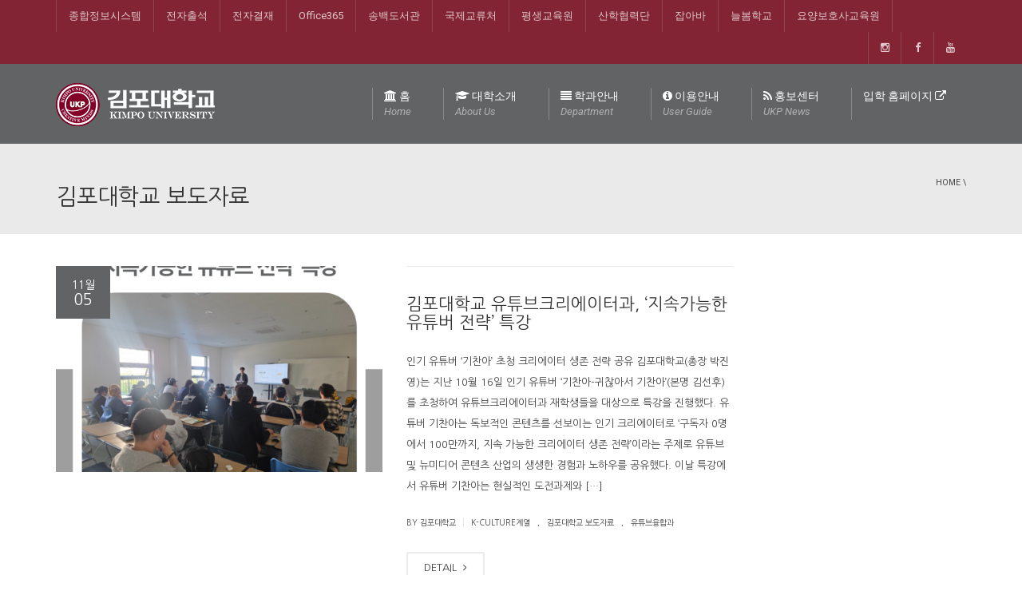

--- FILE ---
content_type: text/html; charset=UTF-8
request_url: https://ukp.ac.kr/archives/category/blog
body_size: 151997
content:
<!DOCTYPE html>
<!--[if IE 7]>
<html class="ie ie7" dir="ltr" lang="ko-KR"
	prefix="og: https://ogp.me/ns#" >
<![endif]-->
<!--[if IE 8]>
<html class="ie ie8" dir="ltr" lang="ko-KR"
	prefix="og: https://ogp.me/ns#" >
<![endif]-->
<!--[if !(IE 7) | !(IE 8)  ]><!-->
<html dir="ltr" lang="ko-KR"
	prefix="og: https://ogp.me/ns#" >
<!--<![endif]-->
<head>
<meta charset="UTF-8" />
<meta name="viewport" content="width=device-width, minimum-scale=1.0, initial-scale=1.0">

<link rel="profile" href="https://gmpg.org/xfn/11" />
<link rel="pingback" href="https://ukp.ac.kr/xmlrpc.php" />
<!--[if lt IE 9]>
<script src="https://ukp.ac.kr/wp-content/themes/university/js/html5.js" type="text/javascript"></script>
<![endif]-->
<!--[if lte IE 9]>
<link rel="stylesheet" type="text/css" href="https://ukp.ac.kr/wp-content/themes/university/css/ie.css" />
<![endif]-->
<style type="text/css" >
	@media only screen and (-webkit-min-device-pixel-ratio: 2),(min-resolution: 192dpi) {
		/* Retina Logo */
		.logo{background:url(https://ukp.ac.kr/wp-content/uploads/2014/10/logo_WR.png) no-repeat center; display:inline-block !important; background-size:contain;}
		.logo img{ opacity:0; visibility:hidden}
		.logo *{display:inline-block}
	}
</style>

		<!-- All in One SEO 4.4.1 - aioseo.com -->
		<title>김포대학교 보도자료 | 김포대학교 글로벌캠퍼스</title>
		<meta name="description" content="경기도 김포한강신도시 운양동 위치, 김포대학교 글로벌캠퍼스, 대학소개, 학과안내, 입학정보." />
		<meta name="robots" content="max-image-preview:large" />
		<link rel="canonical" href="https://ukp.ac.kr/archives/category/blog" />
		<link rel="next" href="https://ukp.ac.kr/archives/category/blog/page/2" />
		<meta name="generator" content="All in One SEO (AIOSEO) 4.4.1" />
		<script type="application/ld+json" class="aioseo-schema">
			{"@context":"https:\/\/schema.org","@graph":[{"@type":"BreadcrumbList","@id":"https:\/\/ukp.ac.kr\/archives\/category\/blog#breadcrumblist","itemListElement":[{"@type":"ListItem","@id":"https:\/\/ukp.ac.kr\/#listItem","position":1,"item":{"@type":"WebPage","@id":"https:\/\/ukp.ac.kr\/","name":"\ud648","description":"\uacbd\uae30\ub3c4 \uae40\ud3ec\ud55c\uac15\uc2e0\ub3c4\uc2dc \uc6b4\uc591\ub3d9 \uc704\uce58, \uae40\ud3ec\ub300\ud559\uad50 \uae00\ub85c\ubc8c\ucea0\ud37c\uc2a4, \ub300\ud559\uc18c\uac1c, \ud559\uacfc\uc548\ub0b4, \uc785\ud559\uc815\ubcf4.","url":"https:\/\/ukp.ac.kr\/"},"nextItem":"https:\/\/ukp.ac.kr\/archives\/category\/blog#listItem"},{"@type":"ListItem","@id":"https:\/\/ukp.ac.kr\/archives\/category\/blog#listItem","position":2,"item":{"@type":"WebPage","@id":"https:\/\/ukp.ac.kr\/archives\/category\/blog","name":"\uae40\ud3ec\ub300\ud559\uad50 \ubcf4\ub3c4\uc790\ub8cc","description":"\uacbd\uae30\ub3c4 \uae40\ud3ec\ud55c\uac15\uc2e0\ub3c4\uc2dc \uc6b4\uc591\ub3d9 \uc704\uce58, \uae40\ud3ec\ub300\ud559\uad50 \uae00\ub85c\ubc8c\ucea0\ud37c\uc2a4, \ub300\ud559\uc18c\uac1c, \ud559\uacfc\uc548\ub0b4, \uc785\ud559\uc815\ubcf4.","url":"https:\/\/ukp.ac.kr\/archives\/category\/blog"},"previousItem":"https:\/\/ukp.ac.kr\/#listItem"}]},{"@type":"CollectionPage","@id":"https:\/\/ukp.ac.kr\/archives\/category\/blog#collectionpage","url":"https:\/\/ukp.ac.kr\/archives\/category\/blog","name":"\uae40\ud3ec\ub300\ud559\uad50 \ubcf4\ub3c4\uc790\ub8cc | \uae40\ud3ec\ub300\ud559\uad50 \uae00\ub85c\ubc8c\ucea0\ud37c\uc2a4","description":"\uacbd\uae30\ub3c4 \uae40\ud3ec\ud55c\uac15\uc2e0\ub3c4\uc2dc \uc6b4\uc591\ub3d9 \uc704\uce58, \uae40\ud3ec\ub300\ud559\uad50 \uae00\ub85c\ubc8c\ucea0\ud37c\uc2a4, \ub300\ud559\uc18c\uac1c, \ud559\uacfc\uc548\ub0b4, \uc785\ud559\uc815\ubcf4.","inLanguage":"ko-KR","isPartOf":{"@id":"https:\/\/ukp.ac.kr\/#website"},"breadcrumb":{"@id":"https:\/\/ukp.ac.kr\/archives\/category\/blog#breadcrumblist"}},{"@type":"Organization","@id":"https:\/\/ukp.ac.kr\/#organization","name":"\uae40\ud3ec\ub300\ud559\uad50","url":"https:\/\/ukp.ac.kr\/","logo":{"@type":"ImageObject","url":"https:\/\/ukp.ac.kr\/wp-content\/uploads\/2014\/10\/\uc2ec\ubc8c_\uae40\ud3ec\ub300\ud559\uad50_\ud55c\uae00\uc601\ubb38.png","@id":"https:\/\/ukp.ac.kr\/#organizationLogo","width":668,"height":178},"image":{"@id":"https:\/\/ukp.ac.kr\/#organizationLogo"},"contactPoint":{"@type":"ContactPoint","telephone":"+82319994042","contactType":"Customer Support"}},{"@type":"WebSite","@id":"https:\/\/ukp.ac.kr\/#website","url":"https:\/\/ukp.ac.kr\/","name":"\uae40\ud3ec\ub300\ud559\uad50","alternateName":"\uae40\ud3ec\ub300","description":"\uc138\uacc4\ub97c \uc6c0\uc9c1\uc774\ub294 \ud798! \uae40\ud3ec\uace8\ub4dc\ub77c\uc778 \uc6b4\uc591\uc5ed \uae40\ud3ec\ub300\ud559\uad50 \uae00\ub85c\ubc8c\ucea0\ud37c\uc2a4","inLanguage":"ko-KR","publisher":{"@id":"https:\/\/ukp.ac.kr\/#organization"}}]}
		</script>
		<!-- All in One SEO -->


<!-- WordPress KBoard plugin 5.5 - https://www.cosmosfarm.com/products/kboard -->
<link rel="alternate" href="https://ukp.ac.kr/wp-content/plugins/kboard/rss.php" type="application/rss+xml" title="김포대학교 &raquo; KBoard 통합 피드">
<!-- WordPress KBoard plugin 5.5 - https://www.cosmosfarm.com/products/kboard -->

<link rel='dns-prefetch' href='//fonts.googleapis.com' />
<link rel='dns-prefetch' href='//s.w.org' />
<link rel="alternate" type="application/rss+xml" title="김포대학교 &raquo; 피드" href="https://ukp.ac.kr/feed" />
<link rel="alternate" type="application/rss+xml" title="김포대학교 - 김포대학교 보도자료 카테고리 피드" href="https://ukp.ac.kr/archives/category/blog/feed" />
		<script type="text/javascript">
			window._wpemojiSettings = {"baseUrl":"https:\/\/s.w.org\/images\/core\/emoji\/11\/72x72\/","ext":".png","svgUrl":"https:\/\/s.w.org\/images\/core\/emoji\/11\/svg\/","svgExt":".svg","source":{"concatemoji":"https:\/\/ukp.ac.kr\/wp-includes\/js\/wp-emoji-release.min.js?ver=4.9.26"}};
			!function(e,a,t){var n,r,o,i=a.createElement("canvas"),p=i.getContext&&i.getContext("2d");function s(e,t){var a=String.fromCharCode;p.clearRect(0,0,i.width,i.height),p.fillText(a.apply(this,e),0,0);e=i.toDataURL();return p.clearRect(0,0,i.width,i.height),p.fillText(a.apply(this,t),0,0),e===i.toDataURL()}function c(e){var t=a.createElement("script");t.src=e,t.defer=t.type="text/javascript",a.getElementsByTagName("head")[0].appendChild(t)}for(o=Array("flag","emoji"),t.supports={everything:!0,everythingExceptFlag:!0},r=0;r<o.length;r++)t.supports[o[r]]=function(e){if(!p||!p.fillText)return!1;switch(p.textBaseline="top",p.font="600 32px Arial",e){case"flag":return s([55356,56826,55356,56819],[55356,56826,8203,55356,56819])?!1:!s([55356,57332,56128,56423,56128,56418,56128,56421,56128,56430,56128,56423,56128,56447],[55356,57332,8203,56128,56423,8203,56128,56418,8203,56128,56421,8203,56128,56430,8203,56128,56423,8203,56128,56447]);case"emoji":return!s([55358,56760,9792,65039],[55358,56760,8203,9792,65039])}return!1}(o[r]),t.supports.everything=t.supports.everything&&t.supports[o[r]],"flag"!==o[r]&&(t.supports.everythingExceptFlag=t.supports.everythingExceptFlag&&t.supports[o[r]]);t.supports.everythingExceptFlag=t.supports.everythingExceptFlag&&!t.supports.flag,t.DOMReady=!1,t.readyCallback=function(){t.DOMReady=!0},t.supports.everything||(n=function(){t.readyCallback()},a.addEventListener?(a.addEventListener("DOMContentLoaded",n,!1),e.addEventListener("load",n,!1)):(e.attachEvent("onload",n),a.attachEvent("onreadystatechange",function(){"complete"===a.readyState&&t.readyCallback()})),(n=t.source||{}).concatemoji?c(n.concatemoji):n.wpemoji&&n.twemoji&&(c(n.twemoji),c(n.wpemoji)))}(window,document,window._wpemojiSettings);
		</script>
		<style type="text/css">
img.wp-smiley,
img.emoji {
	display: inline !important;
	border: none !important;
	box-shadow: none !important;
	height: 1em !important;
	width: 1em !important;
	margin: 0 .07em !important;
	vertical-align: -0.1em !important;
	background: none !important;
	padding: 0 !important;
}
</style>
<link rel='stylesheet' id='pb_animate-css'  href='https://ukp.ac.kr/wp-content/plugins/ays-popup-box/public/css/animate.css?ver=3.6.7' type='text/css' media='all' />
<link rel='stylesheet' id='easy-facebook-likebox-custom-fonts-css'  href='https://ukp.ac.kr/wp-content/plugins/easy-facebook-likebox/frontend/assets/css/esf-custom-fonts.css?ver=4.9.26' type='text/css' media='all' />
<link rel='stylesheet' id='easy-facebook-likebox-popup-styles-css'  href='https://ukp.ac.kr/wp-content/plugins/easy-facebook-likebox/facebook/frontend/assets/css/esf-free-popup.css?ver=6.5.0' type='text/css' media='all' />
<link rel='stylesheet' id='easy-facebook-likebox-frontend-css'  href='https://ukp.ac.kr/wp-content/plugins/easy-facebook-likebox/facebook/frontend/assets/css/easy-facebook-likebox-frontend.css?ver=6.5.0' type='text/css' media='all' />
<link rel='stylesheet' id='easy-facebook-likebox-customizer-style-css'  href='https://ukp.ac.kr/wp-admin/admin-ajax.php?action=easy-facebook-likebox-customizer-style&#038;ver=6.5.0' type='text/css' media='all' />
<link rel='stylesheet' id='rs-plugin-settings-css'  href='https://ukp.ac.kr/wp-content/plugins/revslider/public/assets/css/rs6.css?ver=6.0.9' type='text/css' media='all' />
<style id='rs-plugin-settings-inline-css' type='text/css'>
@import url(https://fonts.googleapis.com/css?family=Open+Sans:400,800,300,700,600);.tp-caption.medium_bg_red a{color:#253b80;  text-decoration:none}.tp-caption.medium_bg_red a:hover{color:#555555;  text-decoration:underline}.tp-caption.roundedimage img{-webkit-border-radius:300px;  -moz-border-radius:300px;  border-radius:300px}.tp-bullets.simplebullets.navbar{height:35px;  padding:0px 0px}.tp-bullets.simplebullets .bullet{cursor:pointer;  position:relative !important;  background:rgba(0,0,0,0.5) !important;  -webkit-border-radius:10px;  border-radius:10px;  -webkit-box-shadow:none;  -moz-box-shadow:none;  box-shadow:none;  width:6px !important;  height:6px !important;  border:5px solid rgba(0,0,0,0) !important;  display:inline-block;  margin-right:2px !important;  margin-bottom:14px !important;  -webkit-transition:background-color 0.2s,border-color 0.2s;  -moz-transition:background-color 0.2s,border-color 0.2s;  -o-transition:background-color 0.2s,border-color 0.2s;  -ms-transition:background-color 0.2s,border-color 0.2s;  transition:background-color 0.2s,border-color 0.2s;  float:none !important}.tp-bullets.simplebullets .bullet.last{margin-right:0px}.tp-bullets.simplebullets .bullet:hover,.tp-bullets.simplebullets .bullet.selected{-webkit-box-shadow:none;  -moz-box-shadow:none;  box-shadow:none;background:rgba(255,255,255,1) !important;width:6px !important;  height:6px !important;  border:5px solid rgba(0,0,0,1) !important}.tparrows:before{font-family:'revicons';color:#fff;  font-style:normal;  font-weight:normal;  speak:none;  display:inline-block;  text-decoration:inherit;  margin-right:0;  margin-top:0px; margin-left:-2px;  text-align:center;  width:40px;  font-size:20px}.tparrows{cursor:pointer;  background:rgba(0,0,0,0.5) !important;  -webkit-border-radius:5px;  border-radius:5px;  width:40px !important;  height:40px !important}.tparrows:hover{color:#fff}.tp-leftarrow:before{content:'\e824'}.tp-rightarrow:before{content:'\e825'}.tparrows.tp-rightarrow:before{margin-left:1px}.tparrows:hover{background:rgba(0,0,0,1) !important}
</style>
<link rel='stylesheet' id='default-icon-styles-css'  href='https://ukp.ac.kr/wp-content/plugins/svg-vector-icon-plugin/public/../admin/css/wordpress-svg-icon-plugin-style.min.css?ver=4.9.26' type='text/css' media='all' />
<link rel='stylesheet' id='google-font-css'  href='//fonts.googleapis.com/css?family=Roboto%3A400%2C300%2C500%2C400italic%2C700%2C500italic%2FScript%3Alatin-ext%7CNanum+Gothic&#038;ver=4.9.26' type='text/css' media='all' />
<link rel='stylesheet' id='bootstrap-css'  href='https://ukp.ac.kr/wp-content/themes/university/css/bootstrap.min.css?ver=4.9.26' type='text/css' media='all' />
<link rel='stylesheet' id='font-awesome-css'  href='https://ukp.ac.kr/wp-content/themes/university/fonts/css/font-awesome.min.css?ver=4.9.26' type='text/css' media='all' />
<link rel='stylesheet' id='owl-carousel-css'  href='https://ukp.ac.kr/wp-content/themes/university/js/owl-carousel/owl.carousel.min.css?ver=4.9.26' type='text/css' media='all' />
<link rel='stylesheet' id='owl-carousel-theme-css'  href='https://ukp.ac.kr/wp-content/themes/university/js/owl-carousel/owl.theme.default.min.css?ver=4.9.26' type='text/css' media='all' />
<link rel='stylesheet' id='style-css'  href='https://ukp.ac.kr/wp-content/themes/university/style.css?ver=4.9.26' type='text/css' media='all' />
<link rel='stylesheet' id='esf-custom-fonts-css'  href='https://ukp.ac.kr/wp-content/plugins/easy-facebook-likebox/frontend/assets/css/esf-custom-fonts.css?ver=4.9.26' type='text/css' media='all' />
<link rel='stylesheet' id='esf-insta-frontend-css'  href='https://ukp.ac.kr/wp-content/plugins/easy-facebook-likebox//instagram/frontend/assets/css/esf-insta-frontend.css?ver=4.9.26' type='text/css' media='all' />
<link rel='stylesheet' id='esf-insta-customizer-style-css'  href='https://ukp.ac.kr/wp-admin/admin-ajax.php?action=esf-insta-customizer-style&#038;ver=4.9.26' type='text/css' media='all' />
<link rel='stylesheet' id='tablepress-default-css'  href='https://ukp.ac.kr/wp-content/tablepress-combined.min.css?ver=35' type='text/css' media='all' />
<link rel='stylesheet' id='tablepress-responsive-tables-css'  href='https://ukp.ac.kr/wp-content/plugins/tablepress-responsive-tables/css/tablepress-responsive.min.css?ver=1.7' type='text/css' media='all' />
<!--[if lt IE 9]>
<link rel='stylesheet' id='vc_lte_ie9-css'  href='https://ukp.ac.kr/wp-content/plugins/js_composer/assets/css/vc_lte_ie9.min.css?ver=6.0.5' type='text/css' media='screen' />
<![endif]-->
<link rel='stylesheet' id='kboard-comments-skin-default-css'  href='https://ukp.ac.kr/wp-content/plugins/kboard-comments/skin/default/style.css?ver=4.6' type='text/css' media='all' />
<link rel='stylesheet' id='kboard-editor-media-css'  href='https://ukp.ac.kr/wp-content/plugins/kboard/template/css/editor_media.css?ver=5.5' type='text/css' media='all' />
<link rel='stylesheet' id='kboard-skin-default-css'  href='https://ukp.ac.kr/wp-content/plugins/kboard/skin/default/style.css?ver=5.5' type='text/css' media='all' />
<link rel='stylesheet' id='rocket-font-css'  href='//fonts.googleapis.com/earlyaccess/nanumgothic.css?ver=4.9.26' type='text/css' media='all' />
<link rel='stylesheet' id='rocket-font-css-css'  href='https://ukp.ac.kr/wp-content/plugins/rocket-font/assets/css/ukp-ac-kr_rocketfont.min.css?ver=1572706662' type='text/css' media='all' />
<script>if (document.location.protocol != "https:") {document.location = document.URL.replace(/^http:/i, "https:");}</script><script type='text/javascript' src='https://ukp.ac.kr/wp-includes/js/jquery/jquery.js?ver=1.12.4'></script>
<script type='text/javascript' src='https://ukp.ac.kr/wp-includes/js/jquery/jquery-migrate.min.js?ver=1.4.1'></script>
<script type='text/javascript'>
/* <![CDATA[ */
var pbLocalizeObj = {"seconds":"seconds","thisWillClose":"This will close in","icons":{"close_icon":"<svg class=\"ays_pb_material_close_icon\" xmlns=\"https:\/\/www.w3.org\/2000\/svg\" height=\"36px\" viewBox=\"0 0 24 24\" width=\"36px\" fill=\"#000000\" alt=\"Pop-up Close\"><path d=\"M0 0h24v24H0z\" fill=\"none\"\/><path d=\"M19 6.41L17.59 5 12 10.59 6.41 5 5 6.41 10.59 12 5 17.59 6.41 19 12 13.41 17.59 19 19 17.59 13.41 12z\"\/><\/svg>","close_circle_icon":"<svg class=\"ays_pb_material_close_circle_icon\" xmlns=\"https:\/\/www.w3.org\/2000\/svg\" height=\"24\" viewBox=\"0 0 24 24\" width=\"36\" alt=\"Pop-up Close\"><path d=\"M0 0h24v24H0z\" fill=\"none\"\/><path d=\"M12 2C6.47 2 2 6.47 2 12s4.47 10 10 10 10-4.47 10-10S17.53 2 12 2zm5 13.59L15.59 17 12 13.41 8.41 17 7 15.59 10.59 12 7 8.41 8.41 7 12 10.59 15.59 7 17 8.41 13.41 12 17 15.59z\"\/><\/svg>","volume_up_icon":"<svg class=\"ays_pb_fa_volume\" xmlns=\"https:\/\/www.w3.org\/2000\/svg\" height=\"24\" viewBox=\"0 0 24 24\" width=\"36\"><path d=\"M0 0h24v24H0z\" fill=\"none\"\/><path d=\"M3 9v6h4l5 5V4L7 9H3zm13.5 3c0-1.77-1.02-3.29-2.5-4.03v8.05c1.48-.73 2.5-2.25 2.5-4.02zM14 3.23v2.06c2.89.86 5 3.54 5 6.71s-2.11 5.85-5 6.71v2.06c4.01-.91 7-4.49 7-8.77s-2.99-7.86-7-8.77z\"\/><\/svg>","volume_mute_icon":"<svg xmlns=\"https:\/\/www.w3.org\/2000\/svg\" height=\"24\" viewBox=\"0 0 24 24\" width=\"24\"><path d=\"M0 0h24v24H0z\" fill=\"none\"\/><path d=\"M7 9v6h4l5 5V4l-5 5H7z\"\/><\/svg>"}};
/* ]]> */
</script>
<script type='text/javascript' src='https://ukp.ac.kr/wp-content/plugins/ays-popup-box/public/js/ays-pb-public.js?ver=3.6.7'></script>
<script type='text/javascript' src='https://ukp.ac.kr/wp-content/plugins/easy-facebook-likebox/facebook/frontend/assets/js/esf-free-popup.min.js?ver=6.5.0'></script>
<script type='text/javascript'>
/* <![CDATA[ */
var public_ajax = {"ajax_url":"https:\/\/ukp.ac.kr\/wp-admin\/admin-ajax.php","efbl_is_fb_pro":""};
/* ]]> */
</script>
<script type='text/javascript' src='https://ukp.ac.kr/wp-content/plugins/easy-facebook-likebox/facebook/frontend/assets/js/public.js?ver=6.5.0'></script>
<script type='text/javascript' src='https://ukp.ac.kr/wp-content/plugins/revslider/public/assets/js/revolution.tools.min.js?ver=6.0'></script>
<script type='text/javascript' src='https://ukp.ac.kr/wp-content/plugins/revslider/public/assets/js/rs6.min.js?ver=6.0.9'></script>
<script type='text/javascript' src='https://ukp.ac.kr/wp-content/themes/university/js/bootstrap.min.js?ver=4.9.26'></script>
<script type='text/javascript' src='https://ukp.ac.kr/wp-content/themes/university/js/cactus-themes.js?ver=2.1'></script>
<script type='text/javascript' src='https://ukp.ac.kr/wp-content/plugins/easy-facebook-likebox/frontend/assets/js/imagesloaded.pkgd.min.js?ver=4.9.26'></script>
<script type='text/javascript'>
/* <![CDATA[ */
var esf_insta = {"ajax_url":"https:\/\/ukp.ac.kr\/wp-admin\/admin-ajax.php","version":"free","nonce":"a31b934f7e"};
/* ]]> */
</script>
<script type='text/javascript' src='https://ukp.ac.kr/wp-content/plugins/easy-facebook-likebox//instagram/frontend/assets/js/esf-insta-public.js?ver=1'></script>
<link rel='https://api.w.org/' href='https://ukp.ac.kr/wp-json/' />
<link rel="EditURI" type="application/rsd+xml" title="RSD" href="https://ukp.ac.kr/xmlrpc.php?rsd" />
<link rel="wlwmanifest" type="application/wlwmanifest+xml" href="https://ukp.ac.kr/wp-includes/wlwmanifest.xml" /> 
<meta name="generator" content="WordPress 4.9.26" />
<meta name="mpu-version" content="1.2.1" /><meta name="generator" content="Powered by WPBakery Page Builder - drag and drop page builder for WordPress."/>
<meta name="generator" content="Powered by Slider Revolution 6.0.9 - responsive, Mobile-Friendly Slider Plugin for WordPress with comfortable drag and drop interface." />
<link rel="icon" href="https://ukp.ac.kr/wp-content/uploads/2019/09/pic-ci-2-50x50.png" sizes="32x32" />
<link rel="icon" href="https://ukp.ac.kr/wp-content/uploads/2019/09/pic-ci-2.png" sizes="192x192" />
<link rel="apple-touch-icon-precomposed" href="https://ukp.ac.kr/wp-content/uploads/2019/09/pic-ci-2.png" />
<meta name="msapplication-TileImage" content="https://ukp.ac.kr/wp-content/uploads/2019/09/pic-ci-2.png" />
<script type="text/javascript">function setREVStartSize(a){try{var b,c=document.getElementById(a.c).parentNode.offsetWidth;if(c=0===c||isNaN(c)?window.innerWidth:c,a.tabw=void 0===a.tabw?0:parseInt(a.tabw),a.thumbw=void 0===a.thumbw?0:parseInt(a.thumbw),a.tabh=void 0===a.tabh?0:parseInt(a.tabh),a.thumbh=void 0===a.thumbh?0:parseInt(a.thumbh),a.tabhide=void 0===a.tabhide?0:parseInt(a.tabhide),a.thumbhide=void 0===a.thumbhide?0:parseInt(a.thumbhide),a.mh=void 0===a.mh||""==a.mh?0:a.mh,"fullscreen"===a.layout||"fullscreen"===a.l)b=Math.max(a.mh,window.innerHeight);else{for(var d in a.gw=Array.isArray(a.gw)?a.gw:[a.gw],a.rl)(void 0===a.gw[d]||0===a.gw[d])&&(a.gw[d]=a.gw[d-1]);for(var d in a.gh=void 0===a.el||""===a.el||Array.isArray(a.el)&&0==a.el.length?a.gh:a.el,a.gh=Array.isArray(a.gh)?a.gh:[a.gh],a.rl)(void 0===a.gh[d]||0===a.gh[d])&&(a.gh[d]=a.gh[d-1]);var e,f=Array(a.rl.length),g=0;for(var d in a.tabw=a.tabhide>=c?0:a.tabw,a.thumbw=a.thumbhide>=c?0:a.thumbw,a.tabh=a.tabhide>=c?0:a.tabh,a.thumbh=a.thumbhide>=c?0:a.thumbh,a.rl)f[d]=a.rl[d]<window.innerWidth?0:a.rl[d];for(var d in e=f[0],f)e>f[d]&&0<f[d]&&(e=f[d],g=d);var h=c>a.gw[g]+a.tabw+a.thumbw?1:(c-(a.tabw+a.thumbw))/a.gw[g];b=a.gh[g]*h+(a.tabh+a.thumbh)}void 0===window.rs_init_css&&(window.rs_init_css=document.head.appendChild(document.createElement("style"))),document.getElementById(a.c).height=b,window.rs_init_css.innerHTML+="#"+a.c+"_wrapper { height: "+b+"px }"}catch(a){console.log("Failure at Presize of Slider:"+a)}};</script>
<!-- custom css -->
				<style type="text/css">    .main-color-1, .main-color-1-hover:hover, a:hover, a:focus,
    header .multi-column > .dropdown-menu>li>a:hover,
    header .multi-column > .dropdown-menu .menu-column>li>a:hover,
    #main-nav.nav-style-2 .navbar-nav>li:hover>a,
    #main-nav.nav-style-2 .navbar-nav>.current-menu-item>a,
    #main-nav.nav-style-3 .navbar-nav>li:hover>a,
    #main-nav.nav-style-3 .navbar-nav>.current-menu-item>a,
    .item-meta a:not(.btn):hover,
    .map-link.small-text,
    .single-u_event .event-info .cat-link:hover,
    .single-course-detail .cat-link:hover,
    .related-event .ev-title a:hover,
    #checkout-uni li.active a,
    .woocommerce-review-link,
    .woocommerce #content div.product p.price,
    .woocommerce-tabs .active,
    .woocommerce p.stars a, .woocommerce-page p.stars a,
    .woocommerce .star-rating:before, .woocommerce-page .star-rating:before, .woocommerce .star-rating span:before, .woocommerce-page .star-rating span:before, .woocommerce ul.products li.product .price, .woocommerce-page ul.products li.product .price,
    .woocommerce .uni-thankyou-page .order_item .product-name,
    .woocommerce .uni-thankyou-page .addresses h3,
    .wpb_wrapper .wpb_content_element .wpb_tabs_nav li.ui-tabs-active, .wpb_wrapper .wpb_content_element .wpb_tabs_nav li:hover,
    .wpb_wrapper .wpb_content_element .wpb_tabs_nav li.ui-tabs-active a, .wpb_wrapper .wpb_content_element .wpb_tabs_nav li:hover a,
    li.bbp-topic-title .bbp-topic-permalink:hover, #bbpress-forums li.bbp-body ul.topic .bbp-topic-title:hover a, #bbpress-forums li.bbp-body ul.forum .bbp-forum-info:hover .bbp-forum-title,
    #bbpress-forums li.bbp-body ul.topic .bbp-topic-title:hover:before, #bbpress-forums li.bbp-body ul.forum .bbp-forum-info:hover:before,
    #bbpress-forums .bbp-body li.bbp-forum-freshness .bbp-author-name,
    .bbp-topic-meta .bbp-topic-started-by a,
    div.bbp-template-notice a.bbp-author-name,
    #bbpress-forums .bbp-body li.bbp-topic-freshness .bbp-author-name,
    #bbpress-forums #bbp-user-wrapper h2.entry-title,
    .bbp-reply-header .bbp-meta a:hover,
    .member-tax a:hover,
    #bbpress-forums #subscription-toggle a,
    .uni-orderbar .dropdown-menu li a:hover,
    .main-menu.affix .sticky-gototop:hover{
        color:#822433;
    }
    .related-item .price{color:#822433 !important;}
    .main-color-1-bg, .main-color-1-bg-hover:hover,
    input[type=submit],
    table:not(.shop_table)>thead, table:not(.shop_table)>tbody>tr:hover>td, table:not(.shop_table)>tbody>tr:hover>th,
    header .dropdown-menu>li>a:hover, header .dropdown-menu>li>a:focus,
    header .multi-column > .dropdown-menu li.menu-item:hover,
	header .multi-column > .dropdown-menu .menu-column li.menu-item:hover,
    .un-icon:hover, .dark-div .un-icon:hover,
    .woocommerce-cart .shop_table.cart thead tr,
    .uni-addtocart .add-text,
    .event-classic-item .item-thumbnail:hover a:before,
    .owl-carousel .owl-dots .owl-dot.active span, .owl-carousel .owl-dots .owl-dot:hover span,
    .course-list-table>tbody>tr:hover>td, .course-list-table>tbody>tr:hover>th,
    .project-item:hover .project-item-excerpt,
    .navbar-inverse .navbar-nav>li>a:after, .navbar-inverse .navbar-nav>li>a:focus:after,
    .topnav-sidebar #lang_sel_click ul ul a:hover,
    div.bbp-submit-wrapper .button,
	.topnav-sidebar #lang_sel ul ul a:hover{
        background-color:#822433;
    }
    #sidebar .widget_nav_menu  #widget-inner ul li a:hover,
    .main-color-1-border{
        border-color:#822433;
    }
    .btn-primary, .un-button-2, .un-button-2-lg,
    .woocommerce a.button, .woocommerce button.button, .woocommerce input.button, .woocommerce #respond input#submit, .woocommerce #content input.button, .woocommerce-page a.button, 				    .woocommerce-page button.button, .woocommerce-page input.button, .woocommerce-page #respond input#submit, .woocommerce-page #content input.button,
    .woocommerce #review_form #respond .form-submit input, .woocommerce-page #review_form #respond .form-submit input,
    .wpb_wrapper .wpb_accordion .wpb_accordion_wrapper .ui-accordion-header-active, .wpb_wrapper .wpb_accordion .wpb_accordion_wrapper .wpb_accordion_header:hover,
    .wpb_wrapper .wpb_toggle:hover, #content .wpb_wrapper h4.wpb_toggle:hover, .wpb_wrapper #content h4.wpb_toggle:hover,
	.wpb_wrapper .wpb_toggle_title_active, #content .wpb_wrapper h4.wpb_toggle_title_active, .wpb_wrapper #content h4.wpb_toggle_title_active{
    	background-color: #822433;
    	border-color: #822433;
    }
    .woocommerce ul.products li.product .onsale, .woocommerce-page ul.products li.product .onsale,
    .single-product.woocommerce .images span.onsale, .single-product.woocommerce-page .images span.onsale,
    #sidebar .widget_nav_menu  #widget-inner ul li a:hover,
    .woocommerce a.button, .woocommerce button.button, .woocommerce input.button, .woocommerce #respond input#submit, .woocommerce #content input.button, .woocommerce-page a.button, 				    .woocommerce-page button.button, .woocommerce-page input.button, .woocommerce-page #respond input#submit, .woocommerce-page #content input.button,
    .woocommerce #review_form #respond .form-submit input, .woocommerce-page #review_form #respond .form-submit input,
    .main-menu.affix .navbar-nav>.current-menu-item>a,
    .main-menu.affix .navbar-nav>.current-menu-item>a:focus,
    #bbpress-forums li.bbp-header,
    #bbpress-forums div.bbp-reply-author .bbp-author-role,
    #bbp-search-form #bbp_search_submit,
    #bbpress-forums #bbp-single-user-details #bbp-user-navigation li:hover,
    #main-nav .main-menu.affix .navbar-nav>li:hover>a{
        background:#822433;
    }
    .woocommerce a.button, .woocommerce button.button, .woocommerce input.button, .woocommerce #respond input#submit, .woocommerce #content input.button, .woocommerce-page a.button, 	    
    .woocommerce-page button.button, .woocommerce-page input.button, .woocommerce-page #respond input#submit, .woocommerce-page #content input.button, .woocommerce a.button.alt, 
    .woocommerce button.button.alt, .woocommerce input.button.alt, .woocommerce #respond input#submit.alt, .woocommerce #content input.button.alt, .woocommerce-page a.button.alt,
    .woocommerce-page button.button.alt, .woocommerce-page input.button.alt, .woocommerce-page #respond input#submit.alt, .woocommerce-page #content input.button.alt, 
    .woocommerce #review_form #respond .form-submit input, .woocommerce-page #review_form #respond .form-submit input{background:#822433;}
    .thumbnail-overlay {
    	background: rgba(130,36,51,0.8);
    }
    
    .event-default-red ,
    .container.cal-event-list .event-btt:hover,
    #calendar-options .right-options ul li ul li:hover, #calendar-options .right-options ul li ul li:hover a,
    #stm-list-calendar .panel-group .panel .panel-heading .panel-title a.collapsed:hover { background:#822433 !important;}
    
    .cal-day-weekend span[data-cal-date],
    #cal-slide-content a.event-item:hover, .cal-slide-content a.event-item:hover,
    .container.cal-event-list .owl-controls .owl-prev:hover i:before, 
    .container.cal-event-list .close-button:hover i:before,
    #calendar-options a:hover,
    .container.cal-event-list .owl-controls .owl-next:hover i:before,
    #calendar-options a.active {color:#822433 !important;}
    .container.cal-event-list .owl-controls .owl-prev:hover,
    .container.cal-event-list .owl-controls .owl-next:hover,
    .container.cal-event-list .close-button:hover{border-color: #822433 !important;}
    #stm-list-calendar .panel-group .panel .panel-heading .panel-title a.collapsed > .arrow-down{border-top: 0px !important; border-left: 10px solid transparent !important;
border-right: 10px solid transparent !important ;}
#stm-list-calendar .panel-group .panel .panel-heading .panel-title a > .arrow-down{border-top: 10px solid #822433 !important;}
	#stm-list-calendar .panel-group .panel .panel-heading .panel-title a{
        background-color:#822433 !important;
    }
	.main-color-2, .main-color-2-hover:hover{
        color:#616365;
    }
    .main-color-2-bg{
        background-color:#616365;
    }
    footer.main-color-2-bg, .un-separator .main-color-2-bg, .main-color-2-bg.back-to-top{
        background-color:#212327;
    }
    body {
        font-family: "Roboto",sans-serif;
    }
	body {
        font-size: 13px;
    }
    h1, .h1, .minion, .content-dropcap p:first-child:first-letter, .dropcap, #your-profile h3, #learndash_delete_user_data h2{
        font-family: "Nanum Gothic", Times, serif;
    }
.cube1, .cube2 {
	background:#f9f9f9}
h1,h2,h3,h4,h5,h6,.h1,.h2,.h3,.h4,.h5,.h6{
	letter-spacing:0}
iframe[name='google_conversion_frame']{display:none}
#main-nav.nav-style-1 .navbar-nav&gt;li&gt;a&gt;.fa {
    display: none;
}
.item-thumbnail-video-inner iframe{ height:100%}

.cactus-rev-slider-default .tparrows:hover {
 background: none !important;
}
.page-id-989 #slider{display:none;}

header .multi-column &gt; .dropdown-menu li {
    backface-visibility: visible;
    -webkit-backface-visibility: visible;
}</style>
			<!-- end custom css --><script type='text/javascript' src='https://ukp.ac.kr/wp-includes/js/wp-embed.min.js?ver=4.9.26'></script>
<style type="text/css">#kboard-default-list .kboard-list table td.kboard-list-vote { display: none; }

#kboard-default-list .kboard-list table td.kboard-list-view { display: none; }</style><noscript><style> .wpb_animate_when_almost_visible { opacity: 1; }</style></noscript><link href="https://fonts.googleapis.com/css?family=Nanum+Gothic&display=swap" rel="stylesheet">
</head>

<body data-rsssl=1 class="archive category category-blog category-7 full-width custom-background-empty wpb-js-composer js-comp-ver-6.0.5 vc_responsive">
<a name="top" style="height:0; position:absolute; top:0;" id="top-anchor"></a>
<div id="body-wrap">
    <div id="wrap">
        <header>
            			<div id="top-nav" class="dark-div nav-style-1">
                <nav class="navbar navbar-inverse main-color-1-bg" role="navigation">
                    <div class="container">
                        <!-- Collect the nav links, forms, and other content for toggling -->
                        <div class="top-menu">
                            <ul class="nav navbar-nav hidden-xs">
                              <li id="nav-menu-item-136912" class="main-menu-item menu-item-depth-0 menu-item menu-item-type-custom menu-item-object-custom"><a href="http://info.kimpo.ac.kr" class="menu-link  main-menu-link">종합정보시스템 </a></li>
<li id="nav-menu-item-136911" class="main-menu-item menu-item-depth-0 menu-item menu-item-type-custom menu-item-object-custom"><a href="https://check.kimpo.ac.kr" class="menu-link  main-menu-link">전자출석 </a></li>
<li id="nav-menu-item-136914" class="main-menu-item menu-item-depth-0 menu-item menu-item-type-custom menu-item-object-custom"><a href="https://kimpo.uerp.or.kr" class="menu-link  main-menu-link">전자결재 </a></li>
<li id="nav-menu-item-136915" class="main-menu-item menu-item-depth-0 menu-item menu-item-type-custom menu-item-object-custom"><a href="https://www.office.com/?auth=2&amp;home=1" class="menu-link  main-menu-link">Office365 </a></li>
<li id="nav-menu-item-142530" class="main-menu-item menu-item-depth-0 menu-item menu-item-type-custom menu-item-object-custom"><a href="http://lbr.kimpo.ac.kr/" class="menu-link  main-menu-link">송백도서관 </a></li>
<li id="nav-menu-item-192751" class="main-menu-item menu-item-depth-0 menu-item menu-item-type-custom menu-item-object-custom"><a href="https://global.ukp.ac.kr" class="menu-link  main-menu-link">국제교류처 </a></li>
<li id="nav-menu-item-192752" class="main-menu-item menu-item-depth-0 menu-item menu-item-type-custom menu-item-object-custom"><a href="https://cec.ukp.ac.kr" class="menu-link  main-menu-link">평생교육원 </a></li>
<li id="nav-menu-item-193370" class="main-menu-item menu-item-depth-0 menu-item menu-item-type-custom menu-item-object-custom"><a href="https://sanhak.ukp.ac.kr/" class="menu-link  main-menu-link">산학협력단 </a></li>
<li id="nav-menu-item-194060" class="main-menu-item menu-item-depth-0 menu-item menu-item-type-custom menu-item-object-custom"><a href="https://lms.gg.go.kr/ukp/home.do" class="menu-link  main-menu-link">잡아바 </a></li>
<li id="nav-menu-item-194249" class="main-menu-item menu-item-depth-0 menu-item menu-item-type-post_type menu-item-object-page"><a href="https://ukp.ac.kr/bom" class="menu-link  main-menu-link">늘봄학교 </a></li>
<li id="nav-menu-item-196025" class="main-menu-item menu-item-depth-0 menu-item menu-item-type-custom menu-item-object-custom"><a href="https://sanhak.ukp.ac.kr/yoyang/" class="menu-link  main-menu-link">요양보호사교육원 </a></li>
                            </ul>
                            <button type="button" class="mobile-menu-toggle visible-xs">
                            	<span class="sr-only">Menu</span>
                            	<i class="fa fa-bars"></i>
                            </button>
                                                                                    <div class="navbar-right topnav-sidebar">
                            	<div id="text-17" class=" col-md-12  widget_text"><div class=" widget-inner">			<div class="textwidget"><a href="https://www.instagram.com/kimpouniversity/"><i class="fa fa-instagram"></i></a><a href="https://www.facebook.com/kimpouniversity/"><i class="fa fa-facebook"></i></a><a href="https://www.youtube.com/channel/UCg4YxGtY4oRiLGkO7m_lc-Q"><i class="fa fa-youtube"></i></a></div>
		</div></div>                            </div>
                                                    </div><!-- /.navbar-collapse -->
                    </div>
                </nav>
            </div><!--/top-nap-->
            <div id="main-nav" class="dark-div nav-style-1">
                <nav class="navbar navbar-inverse main-color-2-bg" role="navigation">
                    <div class="container">
                        <!-- Brand and toggle get grouped for better mobile display -->
                        <div class="navbar-header">
                                                        <a class="logo" href="https://ukp.ac.kr" title="김포대학교 보도자료 | 김포대학교 글로벌캠퍼스"><img src="https://ukp.ac.kr/wp-content/uploads/2019/09/logo_WS.png" alt="김포대학교 보도자료 | 김포대학교 글로벌캠퍼스"/></a>
                                                        
                                                    </div>
                        <!-- Collect the nav links, forms, and other content for toggling -->
                                                <div class="main-menu hidden-xs  " data-spy="affix" data-offset-top="500">
                        							
							                            <ul class="nav navbar-nav navbar-right">
                            	<li id="nav-menu-item-137425" class="main-menu-item menu-item-depth-0 menu-item menu-item-type-post_type menu-item-object-page"><a href="https://ukp.ac.kr/home" class="menu-link  main-menu-link"><i class="fa fa-university"></i>  홈 <span class="menu-description">Home</span></a></li>
<li id="nav-menu-item-155017" class="main-menu-item menu-item-depth-0 multi-column menu-item menu-item-type-post_type menu-item-object-page menu-item-has-children parent dropdown"><a href="https://ukp.ac.kr/intro" class="menu-link dropdown-toggle disabled main-menu-link" data-toggle="dropdown"><i class="fa fa-graduation-cap"></i>  대학소개 <span class="menu-description">About Us</span></a>
<ul class="dropdown-menu menu-depth-1">
	<li class="menu-column"><ul><li id="nav-menu-item-143655" class="sub-menu-item menu-item-depth-1 column-header menu-item menu-item-type-custom menu-item-object-custom"><a href="#" class="menu-link  sub-menu-link"><i class="fa fa-folder-open"></i> 김포대 소개 </a></li>
	<li id="nav-menu-item-137304" class="sub-menu-item menu-item-depth-1 menu-item menu-item-type-post_type menu-item-object-page"><a href="https://ukp.ac.kr/%eb%8c%80%ed%95%99%ec%86%8c%ea%b0%9c-2" class="menu-link  sub-menu-link">대학소개 </a></li>
	<li id="nav-menu-item-137308" class="sub-menu-item menu-item-depth-1 menu-item menu-item-type-post_type menu-item-object-page"><a href="https://ukp.ac.kr/%ec%83%81%ec%a7%95" class="menu-link  sub-menu-link">상징 </a></li>
	<li id="nav-menu-item-137309" class="sub-menu-item menu-item-depth-1 menu-item menu-item-type-post_type menu-item-object-page"><a href="https://ukp.ac.kr/%ec%97%b0%ed%98%81" class="menu-link  sub-menu-link">연혁 </a></li>
	<li id="nav-menu-item-137407" class="sub-menu-item menu-item-depth-1 menu-item menu-item-type-post_type menu-item-object-page"><a href="https://ukp.ac.kr/%ec%b4%9d%ec%9e%a5%ec%9d%b8%ec%82%ac%eb%a7%90" class="menu-link  sub-menu-link">총장 인사말 </a></li>
	<li id="nav-menu-item-182767" class="sub-menu-item menu-item-depth-1 menu-item menu-item-type-post_type menu-item-object-page"><a href="https://ukp.ac.kr/%ec%b4%9d%ec%9e%a5%ec%95%bd%eb%a0%a5" class="menu-link  sub-menu-link">총장 약력 </a></li>
	</ul></li><li class="menu-column"><ul><li id="nav-menu-item-143656" class="sub-menu-item menu-item-depth-1 column-header menu-item menu-item-type-custom menu-item-object-custom"><a href="#" class="menu-link  sub-menu-link"><i class="fa fa-folder-open"></i> 캠퍼스 안내 </a></li>
	<li id="nav-menu-item-137415" class="sub-menu-item menu-item-depth-1 menu-item menu-item-type-post_type menu-item-object-page"><a href="https://ukp.ac.kr/location" class="menu-link  sub-menu-link">오시는 길 </a></li>
	<li id="nav-menu-item-159940" class="sub-menu-item menu-item-depth-1 menu-item menu-item-type-custom menu-item-object-custom"><a href="https://ukp.ac.kr/globalcampus" class="menu-link  sub-menu-link">글로벌캠퍼스 안내 </a></li>
	<li id="nav-menu-item-154823" class="sub-menu-item menu-item-depth-1 menu-item menu-item-type-custom menu-item-object-custom"><a target="_blank" href="https://nlc.kr/vr_data/201905/%EA%B9%80%ED%8F%AC%EB%8C%80%ED%95%99%EA%B5%90vtour/vtour/kimpo.html" class="menu-link  sub-menu-link">월곶 VR CAMPUS TOUR </a></li>
	<li id="nav-menu-item-137410" class="sub-menu-item menu-item-depth-1 menu-item menu-item-type-post_type menu-item-object-page"><a href="https://ukp.ac.kr/%ec%ba%a0%ed%8d%bc%ec%8a%a4%ec%95%88%eb%82%b4/%ec%ba%a0%ed%8d%bc%ec%8a%a4%eb%a7%b5" class="menu-link  sub-menu-link">월곶 캠퍼스맵 </a></li>
	</ul></li><li class="menu-column"><ul><li id="nav-menu-item-143657" class="sub-menu-item menu-item-depth-1 column-header menu-item menu-item-type-custom menu-item-object-custom"><a href="#" class="menu-link  sub-menu-link"><i class="fa fa-folder-open"></i> 조직/기관 </a></li>
	<li id="nav-menu-item-154862" class="sub-menu-item menu-item-depth-1 menu-item menu-item-type-post_type menu-item-object-page"><a href="https://ukp.ac.kr/%ea%b8%b0%ea%b5%ac%ed%91%9c" class="menu-link  sub-menu-link">기구표 </a></li>
	<li id="nav-menu-item-137319" class="sub-menu-item menu-item-depth-1 menu-item menu-item-type-post_type menu-item-object-page"><a href="https://ukp.ac.kr/%ed%96%89%ec%a0%95%ec%a7%80%ec%9b%90%eb%b3%b8%eb%b6%80" class="menu-link  sub-menu-link">지원본부 </a></li>
	<li id="nav-menu-item-137321" class="sub-menu-item menu-item-depth-1 menu-item menu-item-type-post_type menu-item-object-page"><a href="https://ukp.ac.kr/%ea%b5%90%ed%95%99%ed%95%99%eb%b6%80" class="menu-link  sub-menu-link">교학본부 </a></li>
	<li id="nav-menu-item-137320" class="sub-menu-item menu-item-depth-1 menu-item menu-item-type-post_type menu-item-object-page"><a href="https://ukp.ac.kr/%ea%b8%80%eb%a1%9c%eb%b2%8c%ec%82%ac%ec%97%85%eb%b3%b8%eb%b6%80" class="menu-link  sub-menu-link">글로벌사업본부 </a></li>
	<li id="nav-menu-item-137322" class="sub-menu-item menu-item-depth-1 menu-item menu-item-type-post_type menu-item-object-page"><a href="https://ukp.ac.kr/%eb%b6%80%ec%86%8d%ea%b8%b0%ea%b4%80" class="menu-link  sub-menu-link">부속기관 </a></li>
	<li id="nav-menu-item-137323" class="sub-menu-item menu-item-depth-1 menu-item menu-item-type-post_type menu-item-object-page"><a href="https://ukp.ac.kr/%eb%b6%80%ec%84%a4%ec%97%b0%ea%b5%ac%ec%86%8c" class="menu-link  sub-menu-link">산학협력단 </a></li>
	</ul></li><li class="menu-column"><ul><li id="nav-menu-item-143658" class="sub-menu-item menu-item-depth-1 column-header menu-item menu-item-type-custom menu-item-object-custom"><a href="#" class="menu-link  sub-menu-link"><i class="fa fa-folder-open"></i> 대학현황 </a></li>
	<li id="nav-menu-item-143562" class="sub-menu-item menu-item-depth-1 menu-item menu-item-type-post_type menu-item-object-page"><a href="https://ukp.ac.kr/hope2025/%eb%b9%84%ec%a0%84%ec%84%a0%ed%8f%ac%ec%8b%9d" class="menu-link  sub-menu-link">비전선포식 </a></li>
	<li id="nav-menu-item-137307" class="sub-menu-item menu-item-depth-1 menu-item menu-item-type-post_type menu-item-object-page"><a href="https://ukp.ac.kr/hope2025/vision-hope-2025" class="menu-link  sub-menu-link">VISION HOPE 2025 </a></li>
	<li id="nav-menu-item-137312" class="sub-menu-item menu-item-depth-1 menu-item menu-item-type-post_type menu-item-object-page"><a href="https://ukp.ac.kr/hope2025/%ec%9c%a4%eb%a6%ac%ea%b0%95%eb%a0%b9" class="menu-link  sub-menu-link">윤리강령 </a></li>
	<li id="nav-menu-item-137315" class="sub-menu-item menu-item-depth-1 menu-item menu-item-type-post_type menu-item-object-page"><a href="https://ukp.ac.kr/%eb%8c%80%ed%95%99%ed%98%84%ed%99%a9/%eb%8c%80%ed%95%99%ea%b3%b5%ea%b0%9c%ec%9e%90%eb%a3%8c" class="menu-link  sub-menu-link">대학공개자료 </a></li>
	<li id="nav-menu-item-137316" class="sub-menu-item menu-item-depth-1 menu-item menu-item-type-post_type menu-item-object-page"><a href="https://ukp.ac.kr/%eb%8c%80%ed%95%99%ed%98%84%ed%99%a9/%ec%a0%9c%ea%b7%9c%ec%a0%95%ea%b2%8c%ec%8b%9c%ed%8c%90" class="menu-link  sub-menu-link">제규정게시판 </a></li>
</ul></li>
</ul>
</li>
<li id="nav-menu-item-154985" class="main-menu-item menu-item-depth-0 multi-column menu-item menu-item-type-post_type menu-item-object-page"><a href="https://ukp.ac.kr/department" class="menu-link  main-menu-link"><i class="fa fa-align-justify"></i>  학과안내 <span class="menu-description">Department</span></a></li>
<li id="nav-menu-item-155032" class="main-menu-item menu-item-depth-0 multi-column menu-item menu-item-type-post_type menu-item-object-page menu-item-has-children parent dropdown"><a href="https://ukp.ac.kr/user_guide" class="menu-link dropdown-toggle disabled main-menu-link" data-toggle="dropdown"><i class="fa fa-info-circle"></i>  이용안내 <span class="menu-description">User Guide</span></a>
<ul class="dropdown-menu menu-depth-1">
	<li class="menu-column"><ul><li id="nav-menu-item-156134" class="sub-menu-item menu-item-depth-1 column-header menu-item menu-item-type-custom menu-item-object-custom"><a href="#" class="menu-link  sub-menu-link"><i class="fa fa-folder-open"></i>  학사정보 </a></li>
	<li id="nav-menu-item-137384" class="sub-menu-item menu-item-depth-1 menu-item menu-item-type-post_type menu-item-object-page"><a href="https://ukp.ac.kr/%ec%9d%b4%ec%9a%a9%ea%b0%80%ec%9d%b4%eb%93%9c/%ed%95%99%ec%82%ac%ec%a0%95%eb%b3%b4/%ed%95%99%ec%82%ac%ea%b3%b5%ec%a7%80" class="menu-link  sub-menu-link">학사공지 </a></li>
	<li id="nav-menu-item-137385" class="sub-menu-item menu-item-depth-1 menu-item menu-item-type-post_type menu-item-object-page"><a href="https://ukp.ac.kr/%ec%9d%b4%ec%9a%a9%ea%b0%80%ec%9d%b4%eb%93%9c/%ed%95%99%ec%82%ac%ec%a0%95%eb%b3%b4/%ed%95%99%ec%82%ac%ec%9d%bc%ec%a0%95" class="menu-link  sub-menu-link">학사일정 </a></li>
	<li id="nav-menu-item-137386" class="sub-menu-item menu-item-depth-1 menu-item menu-item-type-post_type menu-item-object-page"><a href="https://ukp.ac.kr/%ec%9d%b4%ec%9a%a9%ea%b0%80%ec%9d%b4%eb%93%9c/%ed%95%99%ec%82%ac%ec%a0%95%eb%b3%b4/%ed%95%99%ec%82%ac%ed%96%89%ec%a0%95" class="menu-link  sub-menu-link">학사행정 </a></li>
	<li id="nav-menu-item-137365" class="sub-menu-item menu-item-depth-1 menu-item menu-item-type-post_type menu-item-object-page"><a href="https://ukp.ac.kr/%ec%9d%b4%ec%9a%a9%ea%b0%80%ec%9d%b4%eb%93%9c/%ed%95%99%ec%82%ac%ec%a0%95%eb%b3%b4/%ec%82%ac%ed%9a%8c%eb%b4%89%ec%82%ac-%ec%9d%b4%ec%88%98" class="menu-link  sub-menu-link">사회봉사 이수 </a></li>
	<li id="nav-menu-item-137366" class="sub-menu-item menu-item-depth-1 menu-item menu-item-type-post_type menu-item-object-page"><a href="https://ukp.ac.kr/%ec%9d%b4%ec%9a%a9%ea%b0%80%ec%9d%b4%eb%93%9c/%ed%95%99%ec%82%ac%ec%a0%95%eb%b3%b4/%ec%84%9c%ec%8b%9d-%ec%9e%90%eb%a3%8c%ec%8b%a4" class="menu-link  sub-menu-link">서식 자료실 </a></li>
	</ul></li><li class="menu-column"><ul><li id="nav-menu-item-156135" class="sub-menu-item menu-item-depth-1 column-header menu-item menu-item-type-custom menu-item-object-custom"><a href="#" class="menu-link  sub-menu-link"><i class="fa fa-folder-open"></i> 대학생활 </a></li>
	<li id="nav-menu-item-137357" class="sub-menu-item menu-item-depth-1 menu-item menu-item-type-post_type menu-item-object-page"><a href="https://ukp.ac.kr/%ec%9d%b4%ec%9a%a9%ea%b0%80%ec%9d%b4%eb%93%9c/%eb%8c%80%ed%95%99%ec%83%9d%ed%99%9c/%ec%8b%a0%ec%9e%85%ec%83%9d-%ea%b0%80%ec%9d%b4%eb%93%9c" class="menu-link  sub-menu-link">신입생 가이드 </a></li>
	<li id="nav-menu-item-137405" class="sub-menu-item menu-item-depth-1 menu-item menu-item-type-post_type menu-item-object-page"><a href="https://ukp.ac.kr/%ec%9d%b4%ec%9a%a9%ea%b0%80%ec%9d%b4%eb%93%9c/%eb%8c%80%ed%95%99%ec%83%9d%ed%99%9c/%ec%9e%a5%ed%95%99-%eb%8c%80%ec%b6%9c-%ec%a0%9c%eb%8f%84" class="menu-link  sub-menu-link">장학 제도 </a></li>
	<li id="nav-menu-item-137402" class="sub-menu-item menu-item-depth-1 menu-item menu-item-type-post_type menu-item-object-page"><a href="https://ukp.ac.kr/%ec%9d%b4%ec%9a%a9%ea%b0%80%ec%9d%b4%eb%93%9c/%eb%8c%80%ed%95%99%ec%83%9d%ed%99%9c/%ec%a6%9d%eb%aa%85%ec%84%9c-%eb%b0%9c%ea%b8%89" class="menu-link  sub-menu-link">증명서 발급 </a></li>
	<li id="nav-menu-item-137403" class="sub-menu-item menu-item-depth-1 menu-item menu-item-type-post_type menu-item-object-page"><a href="https://ukp.ac.kr/%ec%9d%b4%ec%9a%a9%ea%b0%80%ec%9d%b4%eb%93%9c/%eb%8c%80%ed%95%99%ec%83%9d%ed%99%9c/%ed%95%99%ec%83%9d%ec%a6%9d-%eb%b0%9c%ea%b8%89" class="menu-link  sub-menu-link">학생증 발급 </a></li>
	<li id="nav-menu-item-195077" class="sub-menu-item menu-item-depth-1 menu-item menu-item-type-custom menu-item-object-custom"><a href="https://ukp.ac.kr/%ec%9d%b4%ec%9a%a9%ea%b0%80%ec%9d%b4%eb%93%9c/%eb%8c%80%ed%95%99%ec%83%9d%ed%99%9c/%ec%9e%ac%ed%95%99%ec%83%9d%ec%83%81%eb%8b%b4" class="menu-link  sub-menu-link">재학생 상담 </a></li>
	<li id="nav-menu-item-161057" class="sub-menu-item menu-item-depth-1 menu-item menu-item-type-post_type menu-item-object-page"><a href="https://ukp.ac.kr/%ec%9d%b4%ec%9a%a9%ea%b0%80%ec%9d%b4%eb%93%9c/%eb%8c%80%ed%95%99%ec%83%9d%ed%99%9c/%ec%9e%a5%ec%95%a0%ed%95%99%ec%83%9d%ec%a7%80%ec%9b%90" class="menu-link  sub-menu-link">장애학생지원 </a></li>
	<li id="nav-menu-item-137355" class="sub-menu-item menu-item-depth-1 menu-item menu-item-type-post_type menu-item-object-page"><a href="https://ukp.ac.kr/%ec%9d%b4%ec%9a%a9%ea%b0%80%ec%9d%b4%eb%93%9c/%eb%8c%80%ed%95%99%ec%83%9d%ed%99%9c/%eb%ac%b4%ec%84%a0%eb%9e%9cwifi-%ec%9d%b4%ec%9a%a9-%ec%95%88%eb%82%b4" class="menu-link  sub-menu-link">무선랜(WIFI) 이용 안내 </a></li>
	</ul></li><li class="menu-column"><ul><li id="nav-menu-item-156136" class="sub-menu-item menu-item-depth-1 column-header menu-item menu-item-type-custom menu-item-object-custom"><a href="#" class="menu-link  sub-menu-link"><i class="fa fa-folder-open"></i> 해외교류 </a></li>
	<li id="nav-menu-item-137389" class="sub-menu-item menu-item-depth-1 menu-item menu-item-type-post_type menu-item-object-page"><a href="https://ukp.ac.kr/%ec%9d%b4%ec%9a%a9%ea%b0%80%ec%9d%b4%eb%93%9c/%ed%95%b4%ec%99%b8-%ea%b5%90%eb%a5%98/%ed%95%b4%ec%99%b8-%ea%b5%90%eb%a5%98-%eb%8c%80%ed%95%99" class="menu-link  sub-menu-link">해외 교류 대학 </a></li>
	<li id="nav-menu-item-137390" class="sub-menu-item menu-item-depth-1 menu-item menu-item-type-post_type menu-item-object-page"><a href="https://ukp.ac.kr/%ec%9d%b4%ec%9a%a9%ea%b0%80%ec%9d%b4%eb%93%9c/%ed%95%b4%ec%99%b8-%ea%b5%90%eb%a5%98/%ed%95%b4%ec%99%b8-%ec%9e%90%ec%9b%90%eb%b4%89%ec%82%ac" class="menu-link  sub-menu-link">해외 자원봉사 </a></li>
	<li id="nav-menu-item-144383" class="sub-menu-item menu-item-depth-1 menu-item menu-item-type-post_type menu-item-object-page"><a href="https://ukp.ac.kr/%ec%9d%b4%ec%9a%a9%ea%b0%80%ec%9d%b4%eb%93%9c/%ed%95%b4%ec%99%b8-%ea%b5%90%eb%a5%98/%ea%b8%80%eb%a1%9c%eb%b2%8c%ed%98%84%ec%9e%a5%ec%8b%a4%ec%8a%b5" class="menu-link  sub-menu-link">글로벌현장실습 </a></li>
	</ul></li><li class="menu-column"><ul><li id="nav-menu-item-160221" class="sub-menu-item menu-item-depth-1 column-header menu-item menu-item-type-post_type menu-item-object-page"><a title="김포대 발전기금" href="https://ukp.ac.kr/%eb%aa%a8%ea%b8%88%ed%98%84%ed%99%a9" class="menu-link  sub-menu-link"><i class="fa fa-folder-open"></i> 발전기금 </a></li>
	<li id="nav-menu-item-160216" class="sub-menu-item menu-item-depth-1 menu-item menu-item-type-post_type menu-item-object-page"><a href="https://ukp.ac.kr/%eb%aa%a8%ea%b8%88%ed%98%84%ed%99%a9" class="menu-link  sub-menu-link">발전기금 소개 </a></li>
	<li id="nav-menu-item-160218" class="sub-menu-item menu-item-depth-1 menu-item menu-item-type-post_type menu-item-object-page"><a href="https://ukp.ac.kr/%ea%b8%b0%eb%b6%80-%ec%95%88%eb%82%b4" class="menu-link  sub-menu-link">기부 안내 </a></li>
	<li id="nav-menu-item-160213" class="sub-menu-item menu-item-depth-1 menu-item menu-item-type-post_type menu-item-object-page"><a href="https://ukp.ac.kr/donation" class="menu-link  sub-menu-link">참여방법 </a></li>
	<li id="nav-menu-item-160214" class="sub-menu-item menu-item-depth-1 menu-item menu-item-type-post_type menu-item-object-page"><a href="https://ukp.ac.kr/%ea%b8%b0%eb%b6%80%c2%b7%ec%88%98%ed%98%9c-%ec%8a%a4%ed%86%a0%eb%a6%ac" class="menu-link  sub-menu-link">기부·수혜 스토리 </a></li>
	<li id="nav-menu-item-160220" class="sub-menu-item menu-item-depth-1 menu-item menu-item-type-post_type menu-item-object-page"><a href="https://ukp.ac.kr/%ea%b8%b0%eb%b6%80%ec%8a%a4%ed%86%a0%eb%a6%ac-%ec%95%bd%ec%a0%95%eb%aa%85%eb%8b%a8" class="menu-link  sub-menu-link">약정명단 </a></li>
	<li id="nav-menu-item-160215" class="sub-menu-item menu-item-depth-1 menu-item menu-item-type-post_type menu-item-object-page"><a href="https://ukp.ac.kr/%ec%97%85%eb%ac%b4%ec%86%8c%ea%b0%9c" class="menu-link  sub-menu-link">업무소개 </a></li>
</ul></li>
</ul>
</li>
<li id="nav-menu-item-155039" class="main-menu-item menu-item-depth-0 menu-item menu-item-type-post_type menu-item-object-page menu-item-has-children parent dropdown"><a href="https://ukp.ac.kr/ukp_news" class="menu-link dropdown-toggle disabled main-menu-link" data-toggle="dropdown"><i class="fa fa-rss"></i>  홍보센터 <span class="menu-description">UKP News</span></a>
<ul class="dropdown-menu menu-depth-1">
	<li id="nav-menu-item-195450" class="sub-menu-item menu-item-depth-1 menu-item menu-item-type-post_type menu-item-object-page"><a href="https://ukp.ac.kr/%ed%99%8d%eb%b3%b4%ec%84%bc%ed%84%b0/press" class="menu-link  sub-menu-link">대학 보도자료 </a></li>
	<li id="nav-menu-item-137342" class="sub-menu-item menu-item-depth-1 menu-item menu-item-type-post_type menu-item-object-page"><a href="https://ukp.ac.kr/%ed%99%8d%eb%b3%b4%ec%84%bc%ed%84%b0/%eb%8c%80%ed%95%99-%ed%99%8d%eb%b3%b4%ec%98%81%ec%83%81" class="menu-link  sub-menu-link">대학 홍보영상 </a></li>
	<li id="nav-menu-item-183320" class="sub-menu-item menu-item-depth-1 menu-item menu-item-type-post_type menu-item-object-page"><a href="https://ukp.ac.kr/%ed%99%8d%eb%b3%b4%ec%84%bc%ed%84%b0/%eb%8c%80%ed%95%99-sns" class="menu-link  sub-menu-link">대학 SNS </a></li>
	<li id="nav-menu-item-137340" class="sub-menu-item menu-item-depth-1 menu-item menu-item-type-post_type menu-item-object-page"><a href="https://ukp.ac.kr/%ed%99%8d%eb%b3%b4%ec%84%bc%ed%84%b0/%eb%8c%80%ed%95%99-%eb%8f%99%ec%95%84%eb%a6%ac" class="menu-link  sub-menu-link">대학 동아리 </a></li>
	<li id="nav-menu-item-183322" class="sub-menu-item menu-item-depth-1 menu-item menu-item-type-post_type menu-item-object-page"><a href="https://ukp.ac.kr/%ed%99%8d%eb%b3%b4%ec%84%bc%ed%84%b0/%eb%8c%80%ed%95%99-%ed%99%8d%eb%b3%b4%eb%8c%80%ec%82%ac" class="menu-link  sub-menu-link">대학 홍보대사 </a></li>
	<li id="nav-menu-item-155459" class="sub-menu-item menu-item-depth-1 menu-item menu-item-type-custom menu-item-object-custom menu-item-has-children parent dropdown-submenu"><a href="#" class="menu-link  sub-menu-link">대학 소식 </a>
	<ul class="dropdown-menu menu-depth-2">
		<li id="nav-menu-item-137333" class="sub-menu-item menu-item-depth-2 menu-item menu-item-type-post_type menu-item-object-page"><a href="https://ukp.ac.kr/%ed%99%8d%eb%b3%b4%ec%84%bc%ed%84%b0/%eb%8c%80%ed%95%99%ec%86%8c%ec%8b%9d/%ea%b3%b5%ec%a7%80%ec%82%ac%ed%95%ad" class="menu-link  sub-menu-link">대학 공지사항 </a></li>
		<li id="nav-menu-item-144209" class="sub-menu-item menu-item-depth-2 menu-item menu-item-type-post_type menu-item-object-page"><a href="https://ukp.ac.kr/%ed%99%8d%eb%b3%b4%ec%84%bc%ed%84%b0/%eb%8c%80%ed%95%99%ec%86%8c%ec%8b%9d/%ec%9e%85%ec%b0%b0%ea%b3%b5%ec%a7%80" class="menu-link  sub-menu-link">입찰공지 </a></li>

	</ul>
</li>
	<li id="nav-menu-item-195021" class="sub-menu-item menu-item-depth-1 menu-item menu-item-type-custom menu-item-object-custom menu-item-has-children parent dropdown-submenu"><a href="#" class="menu-link  sub-menu-link">안전경영 </a>
	<ul class="dropdown-menu menu-depth-2">
		<li id="nav-menu-item-187263" class="sub-menu-item menu-item-depth-2 menu-item menu-item-type-post_type menu-item-object-page"><a href="https://ukp.ac.kr/%ed%99%8d%eb%b3%b4%ec%84%bc%ed%84%b0/%ec%95%88%ec%a0%84%ea%b2%bd%ec%98%81/%ec%95%88%ec%a0%84%ea%b2%bd%ec%98%81-%ea%b3%b5%ec%a7%80" class="menu-link  sub-menu-link">안전경영 공지 </a></li>
		<li id="nav-menu-item-187262" class="sub-menu-item menu-item-depth-2 menu-item menu-item-type-post_type menu-item-object-page"><a href="https://ukp.ac.kr/%ed%99%8d%eb%b3%b4%ec%84%bc%ed%84%b0/%ec%95%88%ec%a0%84%ea%b2%bd%ec%98%81/%eb%b9%84%ec%a0%84-%eb%b0%8f-%ec%b6%94%ec%a7%84-%ec%b2%b4%ea%b3%84" class="menu-link  sub-menu-link">비전 및 추진 체계 </a></li>
		<li id="nav-menu-item-187261" class="sub-menu-item menu-item-depth-2 menu-item menu-item-type-post_type menu-item-object-page"><a href="https://ukp.ac.kr/%ed%99%8d%eb%b3%b4%ec%84%bc%ed%84%b0/%ec%95%88%ec%a0%84%ea%b2%bd%ec%98%81/%ec%95%88%ec%a0%84%eb%b3%b4%ea%b1%b4%ea%b2%bd%ec%98%81" class="menu-link  sub-menu-link">안전보건경영 </a></li>
		<li id="nav-menu-item-187260" class="sub-menu-item menu-item-depth-2 menu-item menu-item-type-post_type menu-item-object-page"><a href="https://ukp.ac.kr/%ed%99%8d%eb%b3%b4%ec%84%bc%ed%84%b0/%ec%95%88%ec%a0%84%ea%b2%bd%ec%98%81/%ec%95%88%ec%a0%84%eb%b3%b4%ea%b1%b4%ed%98%84%ed%99%a9" class="menu-link  sub-menu-link">안전보건현황 </a></li>
		<li id="nav-menu-item-187259" class="sub-menu-item menu-item-depth-2 menu-item menu-item-type-post_type menu-item-object-page"><a href="https://ukp.ac.kr/%ed%99%8d%eb%b3%b4%ec%84%bc%ed%84%b0/%ec%95%88%ec%a0%84%ea%b2%bd%ec%98%81/%ec%95%88%ec%a0%84%ec%8b%a0%eb%ac%b8%ea%b3%a0" class="menu-link  sub-menu-link">안전신문고 </a></li>
		<li id="nav-menu-item-187258" class="sub-menu-item menu-item-depth-2 menu-item menu-item-type-post_type menu-item-object-page"><a href="https://ukp.ac.kr/%ed%99%8d%eb%b3%b4%ec%84%bc%ed%84%b0/%ec%95%88%ec%a0%84%ea%b2%bd%ec%98%81/%ec%9e%90%eb%a3%8c%ec%8b%a4" class="menu-link  sub-menu-link">자료실 </a></li>

	</ul>
</li>

</ul>
</li>
<li id="nav-menu-item-193704" class="main-menu-item menu-item-depth-0 menu-item menu-item-type-custom menu-item-object-custom menu-item-has-children parent dropdown"><a href="https://sites.google.com/view/ukpadmission" class="menu-link dropdown-toggle disabled main-menu-link" data-toggle="dropdown">입학 홈페이지 <i class="fa fa-external-link"></i> </a>
<ul class="dropdown-menu menu-depth-1">
	<li id="nav-menu-item-193714" class="sub-menu-item menu-item-depth-1 menu-item menu-item-type-custom menu-item-object-custom"><a href="https://sites.google.com/view/ukpadmission/%EC%9E%85%ED%95%99%EC%95%88%EB%82%B4/%EC%A0%84%ED%98%95%EA%B0%9C%EC%9A%94" class="menu-link  sub-menu-link">전형개요 </a></li>
	<li id="nav-menu-item-193713" class="sub-menu-item menu-item-depth-1 menu-item menu-item-type-custom menu-item-object-custom"><a href="https://sites.google.com/view/ukpadmission/%EC%9E%85%ED%95%99%EC%95%88%EB%82%B4/%EB%AA%A8%EC%A7%91%EC%9A%94%EA%B0%95" class="menu-link  sub-menu-link">모집요강 </a></li>
	<li id="nav-menu-item-193715" class="sub-menu-item menu-item-depth-1 menu-item menu-item-type-custom menu-item-object-custom"><a href="https://sites.google.com/view/ukpadmission/%EC%9E%85%ED%95%99%EC%95%88%EB%82%B4/%EB%AA%A8%EC%A7%91%ED%95%99%EA%B3%BC" class="menu-link  sub-menu-link">모집학과 </a></li>
	<li id="nav-menu-item-195271" class="sub-menu-item menu-item-depth-1 menu-item menu-item-type-post_type menu-item-object-page"><a href="https://ukp.ac.kr/%ec%9e%85%ed%95%99%ec%95%88%eb%82%b4/admissionnotice" class="menu-link  sub-menu-link">입학 공지사항 </a></li>
	<li id="nav-menu-item-195272" class="sub-menu-item menu-item-depth-1 menu-item menu-item-type-post_type menu-item-object-page"><a href="https://ukp.ac.kr/%ec%9e%85%ed%95%99%ec%95%88%eb%82%b4/admissionqa" class="menu-link  sub-menu-link">입학 Q&#038;A </a></li>
	<li id="nav-menu-item-193718" class="sub-menu-item menu-item-depth-1 menu-item menu-item-type-custom menu-item-object-custom"><a href="https://sites.google.com/view/ukpadmission/%EC%9E%85%ED%95%99%EC%95%88%EB%82%B4/%EC%9B%90%EC%84%9C%EC%A0%91%EC%88%98%EC%A1%B0%ED%9A%8C" class="menu-link  sub-menu-link">원서접수·조회 </a></li>
	<li id="nav-menu-item-193749" class="sub-menu-item menu-item-depth-1 menu-item menu-item-type-custom menu-item-object-custom"><a href="https://info.kimpo.ac.kr/Smart/Ent/Entrance/S/SISS10P.aspx" class="menu-link  sub-menu-link">실시간 지원율 </a></li>
	<li id="nav-menu-item-193736" class="sub-menu-item menu-item-depth-1 menu-item menu-item-type-custom menu-item-object-custom"><a href="https://info.kimpo.ac.kr/EnterSupport.aspx" class="menu-link  sub-menu-link">합격자지원시스템 </a></li>

</ul>
</li>
                            </ul>
							                                                                                    	<a href="#top" class="sticky-gototop main-color-1-hover"><i class="fa fa-angle-up"></i></a>
							                        </div><!-- /.navbar-collapse -->
                    </div>
                </nav>
            </div><!-- #main-nav -->        </header>	    <div class="page-heading">
        <div class="container">
            <div class="row">
                <div class="col-md-8 col-sm-8">
                    <h1>김포대학교 보도자료</h1>
                </div>
                                <div class="pathway col-md-4 col-sm-4 hidden-xs text-right">
                    <div class="breadcrumbs" xmlns:v="http://rdf.data-vocabulary.org/#"><a href="https://ukp.ac.kr/" rel="v:url" property="v:title">Home</a> \ </div><!-- .breadcrumbs -->                </div>
                            </div><!--/row-->
        </div><!--/container-->
    </div><!--/page-heading-->

<div class="top-sidebar">
    <div class="container">
        <div class="row">
                    </div><!--/row-->
    </div><!--/container-->
</div><!--/Top sidebar-->    <div id="body">
    	<div class="container">
        	<div class="content-pad-3x">
                <div class="row">
                    <div id="content" class="col-md-9">
                        <div class="blog-listing">
                                                	<div class="blog-item  post-196343 post type-post status-publish format-standard has-post-thumbnail hentry category-k-culture category-blog category-1198 tag-2819 tag-2817 tag-2818 tag-620 tag-1797 tag-709 tag-2300 tag-1232 tag-2820 tag-1345 tag-913">
    <div class="post-item blog-post-item row">
        <div class="col-md-6 col-sm-12">
            <div class="content-pad">
                <div class="blog-thumbnail">
                    <div class="item-thumbnail">
    <a href="https://ukp.ac.kr/archives/196343" title="김포대학교 유튜브크리에이터과, ‘지속가능한 유튜버 전략’ 특강">
        			<img src="https://ukp.ac.kr/wp-content/uploads/2025/11/blogimg_지속가능유튜버특강-409x258.png" width="409" height="258" title="김포대학교 유튜브크리에이터과, ‘지속가능한 유튜버 전략’ 특강" alt="김포대학교 유튜브크리에이터과, ‘지속가능한 유튜버 전략’ 특강">
        	<div class="thumbnail-hoverlay main-color-1-bg"></div>
        	<div class="thumbnail-hoverlay-cross"></div>
		    </a>
</div>
<div class="thumbnail-overflow">
            <div class="date-block main-color-2-bg dark-div">
            <div class="month">11월</div>
            <div class="day">05</div>
        </div>
    </div>
                </div><!--/blog-thumbnail-->
            </div>
        </div>
                <div class="col-md-6 col-sm-12">
            <div class="content-pad">
                <div class="item-content">
                    <h3><a href="https://ukp.ac.kr/archives/196343" title="김포대학교 유튜브크리에이터과, ‘지속가능한 유튜버 전략’ 특강" class="main-color-1-hover">김포대학교 유튜브크리에이터과, ‘지속가능한 유튜버 전략’ 특강</a></h3>
                    <div class="item-excerpt blog-item-excerpt"><p>인기 유튜버 ‘기찬아’ 초청 크리에이터 생존 전략 공유 김포대학교(총장 박진영)는 지난 10월 16일 인기 유튜버 ‘기찬아-귀찮아서 기찬아’(본명 김선후)를 초청하여 유튜브크리에이터과 재학생들을 대상으로 특강을 진행했다. 유튜버 기찬아는 독보적인 콘텐츠를 선보이는 인기 크리에이터로 ‘구독자 0명에서 100만까지, 지속 가능한 크리에이터 생존 전략’이라는 주제로 유튜브 및 뉴미디어 콘텐츠 산업의 생생한 경험과 노하우를 공유했다. 이날 특강에서 유튜버 기찬아는 현실적인 도전과제와 [&hellip;]</p>
</div>
                    <div class="item-meta blog-item-meta">
                        <span>By 김포대학교 <span class="sep">|</span> </span>
                        <span><a href="https://ukp.ac.kr/archives/category/article/k-culture%ea%b3%84%ec%97%b4" rel="category tag">K-Culture계열</a> <span class="dot">.</span> <a href="https://ukp.ac.kr/archives/category/blog" rel="category tag">김포대학교 보도자료</a> <span class="dot">.</span> <a href="https://ukp.ac.kr/archives/category/article/k-culture%ea%b3%84%ec%97%b4/%ec%9c%a0%ed%8a%9c%eb%b8%8c%ec%9c%b5%ed%95%a9%ea%b3%bc" rel="category tag">유튜브융합과</a></span>
                    </div>
                    <a class="btn btn-default btn-lighter" href="https://ukp.ac.kr/archives/196343" title="김포대학교 유튜브크리에이터과, ‘지속가능한 유튜버 전략’ 특강">DETAIL <i class="fa fa-angle-right"></i></a>
                </div>
            </div>
        </div>
    </div><!--/post-item-->
</div><!--/blog-item--><div class="blog-item  post-196311 post type-post status-publish format-standard has-post-thumbnail hentry category-965 category-blog category-article category-2438 tag-620 tag-2794 tag-709 tag-2795 tag-2089 tag-696 tag-2799 tag-2798 tag-2796 tag-2797 tag-1167">
    <div class="post-item blog-post-item row">
        <div class="col-md-6 col-sm-12">
            <div class="content-pad">
                <div class="blog-thumbnail">
                    <div class="item-thumbnail">
    <a href="https://ukp.ac.kr/archives/196311" title="김포대학교, 유아교육과 취업 경쟁력 향상 위해 ‘유아음악치료’ 특강">
        			<img src="https://ukp.ac.kr/wp-content/uploads/2025/10/blogimg_유교과특강-409x258.png" width="409" height="258" title="김포대학교, 유아교육과 취업 경쟁력 향상 위해 ‘유아음악치료’ 특강" alt="김포대학교, 유아교육과 취업 경쟁력 향상 위해 ‘유아음악치료’ 특강">
        	<div class="thumbnail-hoverlay main-color-1-bg"></div>
        	<div class="thumbnail-hoverlay-cross"></div>
		    </a>
</div>
<div class="thumbnail-overflow">
            <div class="date-block main-color-2-bg dark-div">
            <div class="month">10월</div>
            <div class="day">30</div>
        </div>
    </div>
                </div><!--/blog-thumbnail-->
            </div>
        </div>
                <div class="col-md-6 col-sm-12">
            <div class="content-pad">
                <div class="item-content">
                    <h3><a href="https://ukp.ac.kr/archives/196311" title="김포대학교, 유아교육과 취업 경쟁력 향상 위해 ‘유아음악치료’ 특강" class="main-color-1-hover">김포대학교, 유아교육과 취업 경쟁력 향상 위해 ‘유아음악치료’ 특강</a></h3>
                    <div class="item-excerpt blog-item-excerpt"><p>&nbsp; 김포대학교 미래인재센터는 본교 유아교육과 재학생들을 대상으로 지난 10월 2일 ‘실무 중심 유아음악치료 적용과 전문성 강화’를 주제로 특강을 개최했다. 이번 특강은 예비 유아교사의 현장 적용 능력과 취업 경쟁력을 높이기 위한 실습형 교육 프로그램으로 마련됐다. 이날 특강은 유아음악치료의 기본 개념과 원리를 시작으로 실제 유아 대상 적용 사례를 바탕으로 한 설명이 이어졌다. 강의 이후에는 학생들이 팀을 이루어 [&hellip;]</p>
</div>
                    <div class="item-meta blog-item-meta">
                        <span>By 김포대학교 <span class="sep">|</span> </span>
                        <span><a href="https://ukp.ac.kr/archives/category/article/%eb%b6%80%ec%84%9c-%eb%89%b4%ec%8a%a4" rel="category tag">2. 부서 뉴스</a> <span class="dot">.</span> <a href="https://ukp.ac.kr/archives/category/blog" rel="category tag">김포대학교 보도자료</a> <span class="dot">.</span> <a href="https://ukp.ac.kr/archives/category/article" rel="category tag">김포대학교 보도자료</a> <span class="dot">.</span> <a href="https://ukp.ac.kr/archives/category/article/%eb%b6%80%ec%84%9c-%eb%89%b4%ec%8a%a4/%eb%af%b8%eb%9e%98%ec%9d%b8%ec%9e%ac%ec%84%bc%ed%84%b0" rel="category tag">미래인재센터</a></span>
                    </div>
                    <a class="btn btn-default btn-lighter" href="https://ukp.ac.kr/archives/196311" title="김포대학교, 유아교육과 취업 경쟁력 향상 위해 ‘유아음악치료’ 특강">DETAIL <i class="fa fa-angle-right"></i></a>
                </div>
            </div>
        </div>
    </div><!--/post-item-->
</div><!--/blog-item--><div class="blog-item  post-196301 post type-post status-publish format-standard has-post-thumbnail hentry category-k-culture category-blog category-article category-1198 tag-2784 tag-2783 tag-1121 tag-2782 tag-620 tag-1797 tag-709 tag-2300 tag-1345 tag-2785">
    <div class="post-item blog-post-item row">
        <div class="col-md-6 col-sm-12">
            <div class="content-pad">
                <div class="blog-thumbnail">
                    <div class="item-thumbnail">
    <a href="https://ukp.ac.kr/archives/196301" title="김포대 유튜브크리에이터과 김경아 교수, 경찰행정 발전 표창">
        			<img src="https://ukp.ac.kr/wp-content/uploads/2025/10/blogimg_김경아교수표창-409x258.png" width="409" height="258" title="김포대 유튜브크리에이터과 김경아 교수, 경찰행정 발전 표창" alt="김포대 유튜브크리에이터과 김경아 교수, 경찰행정 발전 표창">
        	<div class="thumbnail-hoverlay main-color-1-bg"></div>
        	<div class="thumbnail-hoverlay-cross"></div>
		    </a>
</div>
<div class="thumbnail-overflow">
            <div class="date-block main-color-2-bg dark-div">
            <div class="month">10월</div>
            <div class="day">28</div>
        </div>
    </div>
                </div><!--/blog-thumbnail-->
            </div>
        </div>
                <div class="col-md-6 col-sm-12">
            <div class="content-pad">
                <div class="item-content">
                    <h3><a href="https://ukp.ac.kr/archives/196301" title="김포대 유튜브크리에이터과 김경아 교수, 경찰행정 발전 표창" class="main-color-1-hover">김포대 유튜브크리에이터과 김경아 교수, 경찰행정 발전 표창</a></h3>
                    <div class="item-excerpt blog-item-excerpt"><p>&#8216;제80주년 경찰의 날&#8217; 맞아 행정안전부 장관 표창 수상 김포대학교(총장 박진영) 유튜브크리에이터과 김경아(활동명 굥아) 교수는 지난 10월 21일 &#8216;제80주년 경찰의 날&#8217;을 맞아 경찰행정 발전에 기여한 공로로 행정안전부 장관 표창을 수상했다. 김포대학교 유튜크리에이터과 김경아 교수는 평소 경찰에 대한 깊은 이해를 바탕으로 적극적인 협력 활동을 펼쳐 왔으며 특히 다양한 국민참여형 경찰 캠페인을 기획하고 실행하는 데 기여한 점을 인정받았다. [&hellip;]</p>
</div>
                    <div class="item-meta blog-item-meta">
                        <span>By 김포대학교 <span class="sep">|</span> </span>
                        <span><a href="https://ukp.ac.kr/archives/category/article/k-culture%ea%b3%84%ec%97%b4" rel="category tag">K-Culture계열</a> <span class="dot">.</span> <a href="https://ukp.ac.kr/archives/category/blog" rel="category tag">김포대학교 보도자료</a> <span class="dot">.</span> <a href="https://ukp.ac.kr/archives/category/article" rel="category tag">김포대학교 보도자료</a> <span class="dot">.</span> <a href="https://ukp.ac.kr/archives/category/article/k-culture%ea%b3%84%ec%97%b4/%ec%9c%a0%ed%8a%9c%eb%b8%8c%ec%9c%b5%ed%95%a9%ea%b3%bc" rel="category tag">유튜브융합과</a></span>
                    </div>
                    <a class="btn btn-default btn-lighter" href="https://ukp.ac.kr/archives/196301" title="김포대 유튜브크리에이터과 김경아 교수, 경찰행정 발전 표창">DETAIL <i class="fa fa-angle-right"></i></a>
                </div>
            </div>
        </div>
    </div><!--/post-item-->
</div><!--/blog-item--><div class="blog-item  post-195486 post type-post status-publish format-standard has-post-thumbnail hentry category-blog category-article tag-2649 tag-k tag-2648 tag-620 tag-2654 tag-709 tag-2650">
    <div class="post-item blog-post-item row">
        <div class="col-md-6 col-sm-12">
            <div class="content-pad">
                <div class="blog-thumbnail">
                    <div class="item-thumbnail">
    <a href="https://ukp.ac.kr/archives/195486" title="김포대학교, 2025 국가서비스대상 대학 ‘K-컬처 특성화’ 대상 수상">
        			<img src="https://ukp.ac.kr/wp-content/uploads/2025/06/popup_국가서비스대상-409x258.png" width="409" height="258" title="김포대학교, 2025 국가서비스대상 대학 ‘K-컬처 특성화’ 대상 수상" alt="김포대학교, 2025 국가서비스대상 대학 ‘K-컬처 특성화’ 대상 수상">
        	<div class="thumbnail-hoverlay main-color-1-bg"></div>
        	<div class="thumbnail-hoverlay-cross"></div>
		    </a>
</div>
<div class="thumbnail-overflow">
            <div class="date-block main-color-2-bg dark-div">
            <div class="month">6월</div>
            <div class="day">30</div>
        </div>
    </div>
                </div><!--/blog-thumbnail-->
            </div>
        </div>
                <div class="col-md-6 col-sm-12">
            <div class="content-pad">
                <div class="item-content">
                    <h3><a href="https://ukp.ac.kr/archives/195486" title="김포대학교, 2025 국가서비스대상 대학 ‘K-컬처 특성화’ 대상 수상" class="main-color-1-hover">김포대학교, 2025 국가서비스대상 대학 ‘K-컬처 특성화’ 대상 수상</a></h3>
                    <div class="item-excerpt blog-item-excerpt"><p>김포대학교(총장 박진영)가 2025 국가서비스대상에서 ‘K-컬처 특성화’ 부문 대학 대상을 수상했다고 26일 밝혔다. 산업정책연구원이 주관하고 산업통상자원부가 후원하는 국가서비스대상(National Service Awards)은 대한민국을 대표하고 소비자들에게 사랑 받은 우수 서비스 기관을 선정하여 발표하는 상이다. 치열한 경쟁에서 우수한 서비스에 주목하고 많은 선택과 신뢰를 받는 기관의 발전을 통해 대한민국의 글로벌 도약을 위한 방향을 제시하고 소비자들의 합리적인 선택을 돕는 데 그 목적이 [&hellip;]</p>
</div>
                    <div class="item-meta blog-item-meta">
                        <span>By 김포대학교 <span class="sep">|</span> </span>
                        <span><a href="https://ukp.ac.kr/archives/category/blog" rel="category tag">김포대학교 보도자료</a> <span class="dot">.</span> <a href="https://ukp.ac.kr/archives/category/article" rel="category tag">김포대학교 보도자료</a></span>
                    </div>
                    <a class="btn btn-default btn-lighter" href="https://ukp.ac.kr/archives/195486" title="김포대학교, 2025 국가서비스대상 대학 ‘K-컬처 특성화’ 대상 수상">DETAIL <i class="fa fa-angle-right"></i></a>
                </div>
            </div>
        </div>
    </div><!--/post-item-->
</div><!--/blog-item--><div class="blog-item  post-195405 post type-post status-publish format-standard has-post-thumbnail hentry category-k-culture category-blog category-article category-646 tag-620 tag-1797 tag-709 tag-2639 tag-1232 tag-1345">
    <div class="post-item blog-post-item row">
        <div class="col-md-6 col-sm-12">
            <div class="content-pad">
                <div class="blog-thumbnail">
                    <div class="item-thumbnail">
    <a href="https://ukp.ac.kr/archives/195405" title="김포대학교 유튜브크리에이터과, ‘와나나’ 정해완 크리에이터 초청 특강">
        			<img src="https://ukp.ac.kr/wp-content/uploads/2025/06/blogimg_유크과_와나나특강-409x258.png" width="409" height="258" title="김포대학교 유튜브크리에이터과, ‘와나나’ 정해완 크리에이터 초청 특강" alt="김포대학교 유튜브크리에이터과, ‘와나나’ 정해완 크리에이터 초청 특강">
        	<div class="thumbnail-hoverlay main-color-1-bg"></div>
        	<div class="thumbnail-hoverlay-cross"></div>
		    </a>
</div>
<div class="thumbnail-overflow">
            <div class="date-block main-color-2-bg dark-div">
            <div class="month">6월</div>
            <div class="day">23</div>
        </div>
    </div>
                </div><!--/blog-thumbnail-->
            </div>
        </div>
                <div class="col-md-6 col-sm-12">
            <div class="content-pad">
                <div class="item-content">
                    <h3><a href="https://ukp.ac.kr/archives/195405" title="김포대학교 유튜브크리에이터과, ‘와나나’ 정해완 크리에이터 초청 특강" class="main-color-1-hover">김포대학교 유튜브크리에이터과, ‘와나나’ 정해완 크리에이터 초청 특강</a></h3>
                    <div class="item-excerpt blog-item-excerpt"><p>김포대학교(총장 박진영) 유튜브크리에이터과는 인기 유튜브 채널 ‘와나나’를 운영중인 정해완 크리에이터를 초청해 특강을 개최했다. 이번 특강은 1인 미디어 시장에서의 경험과 콘텐츠 제작 노하우를 학생들에게 직접 전하기 위해 기획되었으며 인기 유튜브 크리에이터로서 성장하게 된 과정과 채널 운영 전략, 수익화 모델 구축법, 그리고 채널 지속 가능성을 높이는 방법 등에 대해 심도 깊은 강의가 이루어졌다. 이날 특강에서 정해완(와나나) 크리에이터는 [&hellip;]</p>
</div>
                    <div class="item-meta blog-item-meta">
                        <span>By 김포대학교 <span class="sep">|</span> </span>
                        <span><a href="https://ukp.ac.kr/archives/category/article/k-culture%ea%b3%84%ec%97%b4" rel="category tag">K-Culture계열</a> <span class="dot">.</span> <a href="https://ukp.ac.kr/archives/category/blog" rel="category tag">김포대학교 보도자료</a> <span class="dot">.</span> <a href="https://ukp.ac.kr/archives/category/article" rel="category tag">김포대학교 보도자료</a> <span class="dot">.</span> <a href="https://ukp.ac.kr/archives/category/article/k-culture%ea%b3%84%ec%97%b4/%ec%9d%b8%ed%85%8c%eb%a6%ac%ec%96%b4%eb%94%94%ec%9e%90%ec%9d%b8%ea%b3%bc" rel="category tag">인테리어디자인과</a></span>
                    </div>
                    <a class="btn btn-default btn-lighter" href="https://ukp.ac.kr/archives/195405" title="김포대학교 유튜브크리에이터과, ‘와나나’ 정해완 크리에이터 초청 특강">DETAIL <i class="fa fa-angle-right"></i></a>
                </div>
            </div>
        </div>
    </div><!--/post-item-->
</div><!--/blog-item--><div class="blog-item  post-195217 post type-post status-publish format-standard has-post-thumbnail hentry category-965 category-2372 category-blog category-article category-2635 tag-620 tag-709 tag-2636 tag-2170 tag-2171 tag-2637">
    <div class="post-item blog-post-item row">
        <div class="col-md-6 col-sm-12">
            <div class="content-pad">
                <div class="blog-thumbnail">
                    <div class="item-thumbnail">
    <a href="https://ukp.ac.kr/archives/195217" title="김포대학교, 외국인 요양보호사 양성 위한 업무협약 체결">
        			<img src="https://ukp.ac.kr/wp-content/uploads/2025/06/blogimg_국교3자mou-409x258.png" width="409" height="258" title="김포대학교, 외국인 요양보호사 양성 위한 업무협약 체결" alt="김포대학교, 외국인 요양보호사 양성 위한 업무협약 체결">
        	<div class="thumbnail-hoverlay main-color-1-bg"></div>
        	<div class="thumbnail-hoverlay-cross"></div>
		    </a>
</div>
<div class="thumbnail-overflow">
            <div class="date-block main-color-2-bg dark-div">
            <div class="month">6월</div>
            <div class="day">19</div>
        </div>
    </div>
                </div><!--/blog-thumbnail-->
            </div>
        </div>
                <div class="col-md-6 col-sm-12">
            <div class="content-pad">
                <div class="item-content">
                    <h3><a href="https://ukp.ac.kr/archives/195217" title="김포대학교, 외국인 요양보호사 양성 위한 업무협약 체결" class="main-color-1-hover">김포대학교, 외국인 요양보호사 양성 위한 업무협약 체결</a></h3>
                    <div class="item-excerpt blog-item-excerpt"><p>김포대 – 베트남 유학기업 ‘BIGSUN Company’ – 마케팅 기업 ‘당나귀가’ 3자 MOU 김포대학교는 지난 6월 16일 베트남의 유학·취업 전문 기업인 ‘BIGSUN Company’, 마케팅 전문업체 ‘당나귀가’와 함께 외국인 요양보호사 양성을 위한 3자 업무협약(MOU)을 체결했다. 이번 협약은 급변하는 고령사회에 대응하여 외국인 인재를 효과적으로 양성하고 국내 요양 인력 부족 문제를 해결하기 위한 실질적인 방안의 하나로 추진됐다. 세 기관은 [&hellip;]</p>
</div>
                    <div class="item-meta blog-item-meta">
                        <span>By 김포대학교 <span class="sep">|</span> </span>
                        <span><a href="https://ukp.ac.kr/archives/category/article/%eb%b6%80%ec%84%9c-%eb%89%b4%ec%8a%a4" rel="category tag">2. 부서 뉴스</a> <span class="dot">.</span> <a href="https://ukp.ac.kr/archives/category/article/%eb%b6%80%ec%84%9c-%eb%89%b4%ec%8a%a4/%ea%b5%ad%ec%a0%9c%ea%b5%90%eb%a5%98%ec%b2%98" rel="category tag">국제교류처</a> <span class="dot">.</span> <a href="https://ukp.ac.kr/archives/category/blog" rel="category tag">김포대학교 보도자료</a> <span class="dot">.</span> <a href="https://ukp.ac.kr/archives/category/article" rel="category tag">김포대학교 보도자료</a> <span class="dot">.</span> <a href="https://ukp.ac.kr/archives/category/article/%eb%b6%80%ec%84%9c-%eb%89%b4%ec%8a%a4/%ec%82%b0%ed%95%99%ed%98%91%eb%a0%a5%eb%8b%a8" rel="category tag">산학협력단</a></span>
                    </div>
                    <a class="btn btn-default btn-lighter" href="https://ukp.ac.kr/archives/195217" title="김포대학교, 외국인 요양보호사 양성 위한 업무협약 체결">DETAIL <i class="fa fa-angle-right"></i></a>
                </div>
            </div>
        </div>
    </div><!--/post-item-->
</div><!--/blog-item--><div class="blog-item  post-195214 post type-post status-publish format-standard has-post-thumbnail hentry category-965 category-blog category-article category-2438 tag-rise tag-2634 tag-620 tag-709 tag-2630 tag-2631 tag-2633 tag-2605 tag-2632 tag-2171 tag-2548">
    <div class="post-item blog-post-item row">
        <div class="col-md-6 col-sm-12">
            <div class="content-pad">
                <div class="blog-thumbnail">
                    <div class="item-thumbnail">
    <a href="https://ukp.ac.kr/archives/195214" title="김포대학교-김포시 제2종합사회복지관, 지역사회 발전 MOU">
        			<img src="https://ukp.ac.kr/wp-content/uploads/2025/06/blogimg_김포시제2종합사회복지관mou-409x258.png" width="409" height="258" title="김포대학교-김포시 제2종합사회복지관, 지역사회 발전 MOU" alt="김포대학교-김포시 제2종합사회복지관, 지역사회 발전 MOU">
        	<div class="thumbnail-hoverlay main-color-1-bg"></div>
        	<div class="thumbnail-hoverlay-cross"></div>
		    </a>
</div>
<div class="thumbnail-overflow">
            <div class="date-block main-color-2-bg dark-div">
            <div class="month">6월</div>
            <div class="day">19</div>
        </div>
    </div>
                </div><!--/blog-thumbnail-->
            </div>
        </div>
                <div class="col-md-6 col-sm-12">
            <div class="content-pad">
                <div class="item-content">
                    <h3><a href="https://ukp.ac.kr/archives/195214" title="김포대학교-김포시 제2종합사회복지관, 지역사회 발전 MOU" class="main-color-1-hover">김포대학교-김포시 제2종합사회복지관, 지역사회 발전 MOU</a></h3>
                    <div class="item-excerpt blog-item-excerpt"><p>김포대학교(총장 박진영)와 김포시 제2종합사회복지관(관장 양성헌)이 지난 5월 30일 지역사회의 지속가능한 발전과 상호 협력을 위한 양해각서(MOU)를 체결했다. 이번 협약식에는 조휘형 김포대학교 미래인재센터장과 양성헌 김포시 제2종합사회복지관장등 주요 관계자들이 참석하여 상호 협력에 합의했다. 이번 협약은 특히 중장년층과 다문화가정이 밀집한 김포북부권역의 지역 특성을 고려해 교육 기관과 복지 기관이 협력하여 실질적인 사회적 지원을 강화하자는 취지에서 추진됐다. 협약의 일환으로 진행되는 ‘슬기로운 [&hellip;]</p>
</div>
                    <div class="item-meta blog-item-meta">
                        <span>By 김포대학교 <span class="sep">|</span> </span>
                        <span><a href="https://ukp.ac.kr/archives/category/article/%eb%b6%80%ec%84%9c-%eb%89%b4%ec%8a%a4" rel="category tag">2. 부서 뉴스</a> <span class="dot">.</span> <a href="https://ukp.ac.kr/archives/category/blog" rel="category tag">김포대학교 보도자료</a> <span class="dot">.</span> <a href="https://ukp.ac.kr/archives/category/article" rel="category tag">김포대학교 보도자료</a> <span class="dot">.</span> <a href="https://ukp.ac.kr/archives/category/article/%eb%b6%80%ec%84%9c-%eb%89%b4%ec%8a%a4/%eb%af%b8%eb%9e%98%ec%9d%b8%ec%9e%ac%ec%84%bc%ed%84%b0" rel="category tag">미래인재센터</a></span>
                    </div>
                    <a class="btn btn-default btn-lighter" href="https://ukp.ac.kr/archives/195214" title="김포대학교-김포시 제2종합사회복지관, 지역사회 발전 MOU">DETAIL <i class="fa fa-angle-right"></i></a>
                </div>
            </div>
        </div>
    </div><!--/post-item-->
</div><!--/blog-item--><div class="blog-item  post-195210 post type-post status-publish format-standard has-post-thumbnail hentry category-965 category-2487 category-blog category-article tag-k tag-2437 tag-2596 tag-2627 tag-620 tag-709 tag-2626 tag-2629 tag-1700 tag-2628 tag-2625">
    <div class="post-item blog-post-item row">
        <div class="col-md-6 col-sm-12">
            <div class="content-pad">
                <div class="blog-thumbnail">
                    <div class="item-thumbnail">
    <a href="https://ukp.ac.kr/archives/195210" title="김포대학교, 지역맞춤형 미래그린공유학교 초등학생 K-컬처 프로그램 ‘상상그린’ 진행">
        			<img src="https://ukp.ac.kr/wp-content/uploads/2025/06/blogimg_상상그린-409x258.png" width="409" height="258" title="김포대학교, 지역맞춤형 미래그린공유학교 초등학생 K-컬처 프로그램 ‘상상그린’ 진행" alt="김포대학교, 지역맞춤형 미래그린공유학교 초등학생 K-컬처 프로그램 ‘상상그린’ 진행">
        	<div class="thumbnail-hoverlay main-color-1-bg"></div>
        	<div class="thumbnail-hoverlay-cross"></div>
		    </a>
</div>
<div class="thumbnail-overflow">
            <div class="date-block main-color-2-bg dark-div">
            <div class="month">6월</div>
            <div class="day">18</div>
        </div>
    </div>
                </div><!--/blog-thumbnail-->
            </div>
        </div>
                <div class="col-md-6 col-sm-12">
            <div class="content-pad">
                <div class="item-content">
                    <h3><a href="https://ukp.ac.kr/archives/195210" title="김포대학교, 지역맞춤형 미래그린공유학교 초등학생 K-컬처 프로그램 ‘상상그린’ 진행" class="main-color-1-hover">김포대학교, 지역맞춤형 미래그린공유학교 초등학생 K-컬처 프로그램 ‘상상그린’ 진행</a></h3>
                    <div class="item-excerpt blog-item-excerpt"><p>김포대학교(총장 박진영)가 김포교육지원청과 협력하여 새롭게 시작하는 2025 지역맞춤형 김포미래그린공유학교 프로그램(‘상상그린’)이 김포 지역 초등학생을 대상으로 6월 14일부터 7월 26일까지 총 7회에 걸쳐 진행된다. 이번 프로그램은 ‘K-DANCE IN THE WORLD(K-POP 댄스)’, ‘블루위키와 함께하는 구독! 좋아요! 크리에이터 학교’ 등 두가지 과정으로 진행되며 첫 수업이 지난 14일 토요일 김포대학교 글로벌캠퍼스에서 시작됐다. ‘K-DANCE IN THE WORLD(K-POP 댄스)’의 첫 수업에서는 본격적인 [&hellip;]</p>
</div>
                    <div class="item-meta blog-item-meta">
                        <span>By 김포대학교 <span class="sep">|</span> </span>
                        <span><a href="https://ukp.ac.kr/archives/category/article/%eb%b6%80%ec%84%9c-%eb%89%b4%ec%8a%a4" rel="category tag">2. 부서 뉴스</a> <span class="dot">.</span> <a href="https://ukp.ac.kr/archives/category/article/%eb%b6%80%ec%84%9c-%eb%89%b4%ec%8a%a4/%ea%b8%80%eb%a1%9c%eb%b2%8c%ec%bc%80%ec%9d%b4%ec%bb%ac%ec%b3%90%ec%84%bc%ed%84%b0" rel="category tag">글로벌케이컬쳐센터</a> <span class="dot">.</span> <a href="https://ukp.ac.kr/archives/category/blog" rel="category tag">김포대학교 보도자료</a> <span class="dot">.</span> <a href="https://ukp.ac.kr/archives/category/article" rel="category tag">김포대학교 보도자료</a></span>
                    </div>
                    <a class="btn btn-default btn-lighter" href="https://ukp.ac.kr/archives/195210" title="김포대학교, 지역맞춤형 미래그린공유학교 초등학생 K-컬처 프로그램 ‘상상그린’ 진행">DETAIL <i class="fa fa-angle-right"></i></a>
                </div>
            </div>
        </div>
    </div><!--/post-item-->
</div><!--/blog-item-->                        </div>
                        		<nav id="paging" class="navigation" role="navigation">
			<div class="nav-previous alignleft"><a href="https://ukp.ac.kr/archives/category/blog/page/2" >Older posts <span class="meta-nav">&rarr;</span></a></div>
			<div class="nav-next alignright"></div>
		</nav><!-- #paging .navigation -->
	                    </div><!--/content-->
                    <div id="sidebar" class="col-md-3 normal-sidebar">
<div class="row">
</div>
</div><!--#sidebar-->
                </div><!--/row-->
            </div><!--/content-pad-->
        </div><!--/container-->
    </div><!--/body-->
		<section id="bottom-sidebar">
            <div class="container">
                <div class="row normal-sidebar">
                                    </div>
            </div>
        </section>
        <footer class="dark-div main-color-2-bg">
        	<section id="bottom">
            	<div class="section-inner">
                	<div class="container">
                    	<div class="row normal-sidebar">
							<div id="text-10" class=" col-md-3  widget widget_text"><div class=" widget-inner">			<div class="textwidget">    	<div id="un-icon-box-1" class="media un-icon-box  " data-delay=0>
            <div class="pull-left">
            	                <div class="un-icon">
                	<i class="fa fa-university"></i>
                </div>
                            </div>
            <div class="media-body ">
                <h4 class="media-heading"><a href="https://ukp.ac.kr/globalcampus" >글로벌캠퍼스 안내</a></h4><p><a href="https://ukp.ac.kr/globalcampus">김포대학교 글로벌캠퍼스가 김포한강신도시 운양동에 새롭게 건립되었습니다.</a></p>            </div>
        </div>
	
</div>
		</div></div><div id="text-11" class=" col-md-3  widget widget_text"><div class=" widget-inner">			<div class="textwidget">    	<div id="un-icon-box-2" class="media un-icon-box  " data-delay=0>
            <div class="pull-left">
            	                <div class="un-icon">
                	<i class="fa fa-history"></i>
                </div>
                            </div>
            <div class="media-body ">
                <h4 class="media-heading"><a href="https://ukp.ac.kr/%ec%97%b0%ed%98%81/" >대학연혁</a></h4><p><a href="https://ukp.ac.kr/%ec%97%b0%ed%98%81/">김포대학교의 어제와 오늘을 확인하실 수 있습니다.</a></p>            </div>
        </div>
	
</div>
		</div></div><div id="text-13" class=" col-md-3  widget widget_text"><div class=" widget-inner">			<div class="textwidget">    	<div id="un-icon-box-3" class="media un-icon-box  " data-delay=0>
            <div class="pull-left">
            	                <div class="un-icon">
                	<i class="fa fa-globe"></i>
                </div>
                            </div>
            <div class="media-body ">
                <h4 class="media-heading"><a href="https://ukp.ac.kr/hope2025/%eb%b9%84%ec%a0%84%ec%84%a0%ed%8f%ac%ec%8b%9d/" >HOPE 2025</a></h4><p><a href="https://ukp.ac.kr/hope2025/%eb%b9%84%ec%a0%84%ec%84%a0%ed%8f%ac%ec%8b%9d/">세계로 미래로 뻗어 나가는 김포대학교의 큰 기상, 큰 꿈입니다.</a></p>            </div>
        </div>
	
</div>
		</div></div><div id="text-16" class=" col-md-3  widget widget_text"><div class=" widget-inner">			<div class="textwidget">    	<div id="un-icon-box-4" class="media un-icon-box  " data-delay=0>
            <div class="pull-left">
            	                <div class="un-icon">
                	<i class="fa fa-users"></i>
                </div>
                            </div>
            <div class="media-body ">
                <h4 class="media-heading"><a href="https://ukp.ac.kr/%ea%b8%b0%ea%b5%ac%ed%91%9c/" >조직/기관</a></h4><p><a href="https://ukp.ac.kr/%ea%b8%b0%ea%b5%ac%ed%91%9c/">김포대학교의 대학 조직과 부속기관을 소개합니다.</a></p>            </div>
        </div>
	
</div>
		</div></div><div id="divider-6" class=" col-md-12  widget divider_widget"><div class=" widget-inner">        <div class="un-heading un-separator">
            <div class="un-heading-wrap">
                <span class="un-heading-line un-heading-before"><span></span></span>
                                <a href="https://ukp.ac.kr/department/" class="btn btn-default btn-lg btn-lighter un-heading-content">
                	개설 학과 전체보기 &nbsp;<i class="fa fa-angle-right"></i>
                </a>
                                <span class="un-heading-line un-heading-after"><span></span></span>
            </div>
            <div class="clearfix"></div>
        </div>
        </div></div><div id="nav_menu-11" class=" col-md-3  widget widget_nav_menu"><div class=" widget-inner"><div class="menu-k-culture%ea%b3%84%ec%97%b4-container"><ul id="menu-k-culture%ea%b3%84%ec%97%b4" class="menu"><li id="menu-item-193424" class="menu-item menu-item-type-post_type menu-item-object-page menu-item-193424"><a href="https://ukp.ac.kr/department/%ed%95%9c%eb%a5%98%eb%ac%b8%ed%99%94%ea%b4%80%ea%b4%91%ed%95%99%eb%b6%80/k-pop%ea%b3%84%ec%97%b4/%ec%9e%90%ec%9c%a0%ec%a0%84%ea%b3%b5%ed%95%99%ea%b3%bc-2">자유전공학과</a></li>
<li id="menu-item-154941" class="menu-item menu-item-type-post_type menu-item-object-page menu-item-154941"><a href="https://ukp.ac.kr/department/%ed%95%9c%eb%a5%98%eb%ac%b8%ed%99%94%ea%b4%80%ea%b4%91%ed%95%99%eb%b6%80/k-pop%ea%b3%84%ec%97%b4/%ec%8b%a4%ec%9a%a9%ec%9d%8c%ec%95%85%ea%b3%bc">실용음악과[3년제]</a></li>
<li id="menu-item-155864" class="menu-item menu-item-type-post_type menu-item-object-page menu-item-155864"><a href="https://ukp.ac.kr/department/%ed%95%9c%eb%a5%98%eb%ac%b8%ed%99%94%ea%b4%80%ea%b4%91%ed%95%99%eb%b6%80/k-pop%ea%b3%84%ec%97%b4/%ea%b8%80%eb%a1%9c%eb%b2%8c%ec%8b%a4%ec%9a%a9%eb%ac%b4%ec%9a%a9%ea%b3%bc">글로벌실용무용과</a></li>
<li id="menu-item-158374" class="menu-item menu-item-type-post_type menu-item-object-page menu-item-158374"><a href="https://ukp.ac.kr/department/%ed%95%9c%eb%a5%98%eb%ac%b8%ed%99%94%ea%b4%80%ea%b4%91%ed%95%99%eb%b6%80/k-pop%ea%b3%84%ec%97%b4/%ea%b8%80%eb%a1%9c%eb%b2%8c%ec%8b%a4%ec%9a%a9%eb%ac%b4%ec%9a%a9%ed%95%99%ea%b3%bc">글로벌실용무용과[4년제]</a></li>
<li id="menu-item-184983" class="menu-item menu-item-type-post_type menu-item-object-page menu-item-184983"><a href="https://ukp.ac.kr/department/%ed%95%9c%eb%a5%98%eb%ac%b8%ed%99%94%ea%b4%80%ea%b4%91%ed%95%99%eb%b6%80/k-pop%ea%b3%84%ec%97%b4/%ec%9c%a0%ed%8a%9c%eb%b8%8c%ec%9c%b5%ed%95%a9%ea%b3%bc">유튜브크리에이터과</a></li>
<li id="menu-item-187516" class="menu-item menu-item-type-post_type menu-item-object-page menu-item-187516"><a href="https://ukp.ac.kr/department/%ed%95%9c%eb%a5%98%eb%ac%b8%ed%99%94%ea%b4%80%ea%b4%91%ed%95%99%eb%b6%80/k-pop%ea%b3%84%ec%97%b4/%ec%97%b0%ea%b8%b0%ea%b3%bc">연기과</a></li>
<li id="menu-item-155867" class="menu-item menu-item-type-post_type menu-item-object-page menu-item-155867"><a href="https://ukp.ac.kr/department/%ed%95%9c%eb%a5%98%eb%ac%b8%ed%99%94%ea%b4%80%ea%b4%91%ed%95%99%eb%b6%80/k-beautydesign-%ea%b3%84%ec%97%b4/%eb%b7%b0%ed%8b%b0%ec%95%84%ed%8a%b8%ea%b3%bc">뷰티아트과</a></li>
<li id="menu-item-184986" class="menu-item menu-item-type-post_type menu-item-object-page menu-item-184986"><a href="https://ukp.ac.kr/department/%ed%95%9c%eb%a5%98%eb%ac%b8%ed%99%94%ea%b4%80%ea%b4%91%ed%95%99%eb%b6%80/k-pop%ea%b3%84%ec%97%b4/%eb%a0%88%ec%a0%80%ec%8a%a4%ed%8f%ac%ec%b8%a0%ea%b3%bc">레저스포츠과</a></li>
<li id="menu-item-184984" class="menu-item menu-item-type-post_type menu-item-object-page menu-item-184984"><a href="https://ukp.ac.kr/department/%ed%95%9c%eb%a5%98%eb%ac%b8%ed%99%94%ea%b4%80%ea%b4%91%ed%95%99%eb%b6%80/k-pop%ea%b3%84%ec%97%b4/%ed%83%9c%ea%b6%8c%eb%8f%84%ec%9c%b5%ed%95%a9%ea%b3%bc">태권도융합과</a></li>
<li id="menu-item-155866" class="menu-item menu-item-type-post_type menu-item-object-page menu-item-155866"><a href="https://ukp.ac.kr/department/%ed%95%9c%eb%a5%98%eb%ac%b8%ed%99%94%ea%b4%80%ea%b4%91%ed%95%99%eb%b6%80/k-food%ea%b3%84%ec%97%b4/%ed%98%b8%ed%85%94%ec%a0%9c%ea%b3%bc%ec%a0%9c%eb%b9%b5%ea%b3%bc">호텔제과제빵과</a></li>
<li id="menu-item-155865" class="menu-item menu-item-type-post_type menu-item-object-page menu-item-155865"><a href="https://ukp.ac.kr/department/%ed%95%9c%eb%a5%98%eb%ac%b8%ed%99%94%ea%b4%80%ea%b4%91%ed%95%99%eb%b6%80/k-food%ea%b3%84%ec%97%b4/%ed%98%b8%ed%85%94%ec%a1%b0%eb%a6%ac%ea%b3%bc">(호텔조리과)</a></li>
<li id="menu-item-158375" class="menu-item menu-item-type-post_type menu-item-object-page menu-item-158375"><a href="https://ukp.ac.kr/department/%ed%95%9c%eb%a5%98%eb%ac%b8%ed%99%94%ea%b4%80%ea%b4%91%ed%95%99%eb%b6%80/k-food%ea%b3%84%ec%97%b4/%ed%98%b8%ed%85%94%ec%a1%b0%eb%a6%ac%ed%95%99%ea%b3%bc4%eb%85%84%ec%a0%9c">(호텔조리학과[4년제])</a></li>
<li id="menu-item-187515" class="menu-item menu-item-type-post_type menu-item-object-page menu-item-187515"><a href="https://ukp.ac.kr/department/%ed%95%9c%eb%a5%98%eb%ac%b8%ed%99%94%ea%b4%80%ea%b4%91%ed%95%99%eb%b6%80/k-mice%ea%b3%84%ec%97%b4/%ea%b8%80%eb%a1%9c%eb%b2%8c%ed%98%b8%ed%85%94%ec%84%9c%eb%b9%84%ec%8a%a4%ea%b3%bc">(글로벌호텔서비스과])</a></li>
</ul></div></div></div><div id="nav_menu-8" class=" col-md-3  widget widget_nav_menu"><div class=" widget-inner"><div class="menu-%ea%b5%90%ec%9c%a1%eb%b3%b5%ec%a7%80%ea%b3%84%ec%97%b4-%ea%b2%bd%ec%98%81%ea%b3%84%ec%97%b4-container"><ul id="menu-%ea%b5%90%ec%9c%a1%eb%b3%b5%ec%a7%80%ea%b3%84%ec%97%b4-%ea%b2%bd%ec%98%81%ea%b3%84%ec%97%b4" class="menu"><li id="menu-item-184988" class="menu-item menu-item-type-post_type menu-item-object-page menu-item-184988"><a href="https://ukp.ac.kr/department/%ec%9d%b8%eb%ac%b8%ec%82%ac%ed%9a%8c%ea%b2%bd%ec%98%81%ed%95%99%eb%b6%80/%ea%b5%90%ec%9c%a1%eb%b3%b5%ec%a7%80%ea%b3%84%ec%97%b4/%ec%9c%a0%ec%95%84%ea%b5%90%ec%9c%a1%ea%b3%bc3%eb%85%84%ec%a0%9c">유아교육과[3년제]</a></li>
<li id="menu-item-184987" class="menu-item menu-item-type-post_type menu-item-object-page menu-item-184987"><a href="https://ukp.ac.kr/department/%ec%9d%b8%eb%ac%b8%ec%82%ac%ed%9a%8c%ea%b2%bd%ec%98%81%ed%95%99%eb%b6%80/%ea%b5%90%ec%9c%a1%eb%b3%b5%ec%a7%80%ea%b3%84%ec%97%b4/%ec%9c%a0%ec%95%84%ea%b5%90%ec%9c%a1%ed%95%99%ea%b3%bc">유아교육학과[4년제]</a></li>
<li id="menu-item-184990" class="menu-item menu-item-type-post_type menu-item-object-page menu-item-184990"><a href="https://ukp.ac.kr/department/%ec%9d%b8%eb%ac%b8%ec%82%ac%ed%9a%8c%ea%b2%bd%ec%98%81%ed%95%99%eb%b6%80/%ea%b5%90%ec%9c%a1%eb%b3%b5%ec%a7%80%ea%b3%84%ec%97%b4/%ec%95%84%eb%8f%99%eb%b3%b4%ec%9c%a1%ea%b3%bc">아동보육과</a></li>
<li id="menu-item-184989" class="menu-item menu-item-type-post_type menu-item-object-page menu-item-184989"><a href="https://ukp.ac.kr/department/%ec%9d%b8%eb%ac%b8%ec%82%ac%ed%9a%8c%ea%b2%bd%ec%98%81%ed%95%99%eb%b6%80/%ea%b5%90%ec%9c%a1%eb%b3%b5%ec%a7%80%ea%b3%84%ec%97%b4/%ec%95%84%eb%8f%99%eb%b3%b4%ec%9c%a1%ed%95%99%ea%b3%bc">아동보육학과[4년제]</a></li>
<li id="menu-item-184992" class="menu-item menu-item-type-post_type menu-item-object-page menu-item-184992"><a href="https://ukp.ac.kr/department/%ec%9d%b8%eb%ac%b8%ec%82%ac%ed%9a%8c%ea%b2%bd%ec%98%81%ed%95%99%eb%b6%80/%ea%b5%90%ec%9c%a1%eb%b3%b5%ec%a7%80%ea%b3%84%ec%97%b4/%eb%b3%b4%ea%b1%b4%ed%96%89%ec%a0%95%ea%b3%bc3%eb%85%84%ec%a0%9c">보건행정과[3년제]</a></li>
<li id="menu-item-184991" class="menu-item menu-item-type-post_type menu-item-object-page menu-item-184991"><a href="https://ukp.ac.kr/department/%ec%9d%b8%eb%ac%b8%ec%82%ac%ed%9a%8c%ea%b2%bd%ec%98%81%ed%95%99%eb%b6%80/%ea%b5%90%ec%9c%a1%eb%b3%b5%ec%a7%80%ea%b3%84%ec%97%b4/%eb%b3%b4%ea%b1%b4%ed%96%89%ec%a0%95%ed%95%99%ea%b3%bc">보건행정학과[4년제]</a></li>
<li id="menu-item-193416" class="menu-item menu-item-type-post_type menu-item-object-page menu-item-193416"><a href="https://ukp.ac.kr/department/%ec%9d%b8%eb%ac%b8%ec%82%ac%ed%9a%8c%ea%b2%bd%ec%98%81%ed%95%99%eb%b6%80/%ea%b5%90%ec%9c%a1%eb%b3%b5%ec%a7%80%ea%b3%84%ec%97%b4/%ec%82%ac%ed%9a%8c%eb%b3%b5%ec%a7%80%ea%b3%bc">사회복지과</a></li>
<li id="menu-item-184994" class="menu-item menu-item-type-post_type menu-item-object-page menu-item-184994"><a href="https://ukp.ac.kr/department/%ec%9d%b8%eb%ac%b8%ec%82%ac%ed%9a%8c%ea%b2%bd%ec%98%81%ed%95%99%eb%b6%80/%ea%b5%90%ec%9c%a1%eb%b3%b5%ec%a7%80%ea%b3%84%ec%97%b4/%eb%b3%b4%ea%b1%b4%eb%b3%b5%ec%a7%80%ea%b3%bc3%eb%85%84%ec%a0%9c">보건복지과[3년제]</a></li>
<li id="menu-item-184993" class="menu-item menu-item-type-post_type menu-item-object-page menu-item-184993"><a href="https://ukp.ac.kr/department/%ec%9d%b8%eb%ac%b8%ec%82%ac%ed%9a%8c%ea%b2%bd%ec%98%81%ed%95%99%eb%b6%80/%ea%b5%90%ec%9c%a1%eb%b3%b5%ec%a7%80%ea%b3%84%ec%97%b4/%ec%82%ac%ed%9a%8c%eb%b3%b5%ec%a7%80%ed%95%99%ea%b3%bc">보건복지학과[4년제]</a></li>
<li id="menu-item-184995" class="menu-item menu-item-type-post_type menu-item-object-page menu-item-184995"><a href="https://ukp.ac.kr/department/%ed%95%9c%eb%a5%98%eb%ac%b8%ed%99%94%ea%b4%80%ea%b4%91%ed%95%99%eb%b6%80/k-mice%ea%b3%84%ec%97%b4/%ec%b2%a0%eb%8f%84%ea%b2%bd%ec%98%81%ea%b3%bc">철도경영과</a></li>
<li id="menu-item-193417" class="menu-item menu-item-type-post_type menu-item-object-page menu-item-193417"><a href="https://ukp.ac.kr/department/%ec%9d%b8%eb%ac%b8%ec%82%ac%ed%9a%8c%ea%b2%bd%ec%98%81%ed%95%99%eb%b6%80/%ea%b2%bd%ec%98%81%ea%b3%84%ec%97%b4/%ea%b2%bd%ec%98%81%ed%95%99%ea%b3%bc">경영학과</a></li>
<li id="menu-item-184997" class="menu-item menu-item-type-post_type menu-item-object-page menu-item-184997"><a href="https://ukp.ac.kr/department/%ec%9d%b8%eb%ac%b8%ec%82%ac%ed%9a%8c%ea%b2%bd%ec%98%81%ed%95%99%eb%b6%80/%ea%b2%bd%ec%98%81%ea%b3%84%ec%97%b4/%eb%a7%88%ec%bc%80%ed%8c%85%ea%b2%bd%ec%98%81%ea%b3%bc">마케팅경영과</a></li>
<li id="menu-item-184999" class="menu-item menu-item-type-post_type menu-item-object-page menu-item-184999"><a href="https://ukp.ac.kr/department/%ec%9d%b8%eb%ac%b8%ec%82%ac%ed%9a%8c%ea%b2%bd%ec%98%81%ed%95%99%eb%b6%80/%ea%b2%bd%ec%98%81%ea%b3%84%ec%97%b4/%eb%b6%80%eb%8f%99%ec%82%b0%ea%b3%bc">부동산과</a></li>
</ul></div></div></div><div id="nav_menu-7" class=" col-md-3  widget widget_nav_menu"><div class=" widget-inner"><div class="menu-%ea%b2%bd%ec%b0%b0%ea%b2%bd%ed%98%b8-%ea%b3%b5%ed%95%99-%ec%bd%98%ed%85%90%ec%b8%a0%eb%94%94%ec%9e%90%ec%9d%b8%ea%b3%84%ec%97%b4-container"><ul id="menu-%ea%b2%bd%ec%b0%b0%ea%b2%bd%ed%98%b8-%ea%b3%b5%ed%95%99-%ec%bd%98%ed%85%90%ec%b8%a0%eb%94%94%ec%9e%90%ec%9d%b8%ea%b3%84%ec%97%b4" class="menu"><li id="menu-item-185002" class="menu-item menu-item-type-post_type menu-item-object-page menu-item-185002"><a href="https://ukp.ac.kr/department/%ec%9d%b8%eb%ac%b8%ec%82%ac%ed%9a%8c%ea%b2%bd%ec%98%81%ed%95%99%eb%b6%80/%ea%b5%90%ec%9c%a1%eb%b3%b5%ec%a7%80%ea%b3%84%ec%97%b4/%ea%b2%bd%ec%b0%b0%ed%96%89%ec%a0%95%ea%b3%bc">경찰행정과</a></li>
<li id="menu-item-185001" class="menu-item menu-item-type-post_type menu-item-object-page menu-item-185001"><a href="https://ukp.ac.kr/department/%ec%9d%b8%eb%ac%b8%ec%82%ac%ed%9a%8c%ea%b2%bd%ec%98%81%ed%95%99%eb%b6%80/%ea%b5%90%ec%9c%a1%eb%b3%b5%ec%a7%80%ea%b3%84%ec%97%b4/%eb%ac%b4%eb%8f%84%ea%b2%bd%ed%98%b8%ea%b3%bc">무도경호과</a></li>
<li id="menu-item-193423" class="menu-item menu-item-type-post_type menu-item-object-page menu-item-193423"><a href="https://ukp.ac.kr/department/%ed%95%9c%eb%a5%98%eb%ac%b8%ed%99%94%ea%b4%80%ea%b4%91%ed%95%99%eb%b6%80/k-beautydesign-%ea%b3%84%ec%97%b4/%ea%b2%8c%ec%9e%84%ec%bd%98%ed%85%90%ec%b8%a0%ea%b3%bc3%eb%85%84%ec%a0%9c">게임콘텐츠과(3년제)</a></li>
<li id="menu-item-185008" class="menu-item menu-item-type-post_type menu-item-object-page menu-item-185008"><a href="https://ukp.ac.kr/department/%ed%95%9c%eb%a5%98%eb%ac%b8%ed%99%94%ea%b4%80%ea%b4%91%ed%95%99%eb%b6%80/k-beautydesign-%ea%b3%84%ec%97%b4/%ea%b2%8c%ec%9e%84%ec%bd%98%ed%85%90%ec%b8%a0%ea%b3%bc">게임콘텐츠과</a></li>
<li id="menu-item-193400" class="menu-item menu-item-type-post_type menu-item-object-page menu-item-193400"><a href="https://ukp.ac.kr/department/%ed%95%9c%eb%a5%98%eb%ac%b8%ed%99%94%ea%b4%80%ea%b4%91%ed%95%99%eb%b6%80/k-beautydesign-%ea%b3%84%ec%97%b4/%eb%9d%bc%ec%9d%b4%ed%94%84%eb%94%94%ec%9e%90%ec%9d%b8%ed%95%99%ea%b3%bc">라이프디자인학과</a></li>
<li id="menu-item-185003" class="menu-item menu-item-type-post_type menu-item-object-page menu-item-185003"><a href="https://ukp.ac.kr/department/cit%ec%9c%b5%ed%95%a9%ed%95%99%eb%b6%80/%ec%a0%84%ea%b8%b0%ec%a0%84%ec%9e%90%ea%b3%84%ec%97%b4/%ec%a0%84%ea%b8%b0%ec%b0%a8%eb%93%9c%eb%a1%a0%ea%b3%bc">(전기차드론과)</a></li>
<li id="menu-item-185004" class="menu-item menu-item-type-post_type menu-item-object-page menu-item-185004"><a href="https://ukp.ac.kr/department/cit%ec%9c%b5%ed%95%a9%ed%95%99%eb%b6%80/%ec%bb%b4%ed%93%a8%ed%84%b0%ea%b3%84%ec%97%b4/%ec%bb%b4%ed%93%a8%ed%84%b0%ec%bd%94%eb%94%a9%ea%b3%bc">(컴퓨터코딩과)</a></li>
<li id="menu-item-185007" class="menu-item menu-item-type-post_type menu-item-object-page menu-item-185007"><a href="https://ukp.ac.kr/department/%ed%95%9c%eb%a5%98%eb%ac%b8%ed%99%94%ea%b4%80%ea%b4%91%ed%95%99%eb%b6%80/k-beautydesign-%ea%b3%84%ec%97%b4/%ec%8b%9c%ea%b0%81%eb%94%94%ec%9e%90%ec%9d%b8%ea%b3%bc">(시각영상디자인과)</a></li>
<li id="menu-item-187512" class="menu-item menu-item-type-post_type menu-item-object-page menu-item-187512"><a href="https://ukp.ac.kr/department/%ed%95%9c%eb%a5%98%eb%ac%b8%ed%99%94%ea%b4%80%ea%b4%91%ed%95%99%eb%b6%80/k-beautydesign-%ea%b3%84%ec%97%b4/%ea%b3%b5%ea%b0%84%eb%94%94%ec%9e%90%ec%9d%b8%ea%b3%bc">(공간디자인과)</a></li>
<li id="menu-item-187513" class="menu-item menu-item-type-post_type menu-item-object-page menu-item-187513"><a href="https://ukp.ac.kr/department/%ed%95%9c%eb%a5%98%eb%ac%b8%ed%99%94%ea%b4%80%ea%b4%91%ed%95%99%eb%b6%80/k-beautydesign-%ea%b3%84%ec%97%b4/%ed%8c%a8%ec%85%98%ec%bd%98%ed%85%90%ec%b8%a0%ea%b3%bc">(패션콘텐츠과)</a></li>
</ul></div></div></div><div id="nav_menu-16" class=" col-md-3  widget widget_nav_menu"><div class=" widget-inner"><div class="menu-%ea%b3%84%ec%95%bd%ed%95%99%ea%b3%bc-%eb%aa%a8%ec%a7%91%ec%a4%91%ec%a7%80%ed%95%99%ea%b3%bc-container"><ul id="menu-%ea%b3%84%ec%95%bd%ed%95%99%ea%b3%bc-%eb%aa%a8%ec%a7%91%ec%a4%91%ec%a7%80%ed%95%99%ea%b3%bc" class="menu"><li id="menu-item-150043" class="menu-item menu-item-type-custom menu-item-object-custom menu-item-150043"><a href="https://ukp.ac.kr/department/%ec%9d%b8%eb%ac%b8%ec%82%ac%ed%9a%8c%ea%b2%bd%ec%98%81%ed%95%99%eb%b6%80/%ea%b5%90%ec%9c%a1%eb%b3%b5%ec%a7%80%ea%b3%84%ec%97%b4/%ea%b2%bd%ec%b0%b0%eb%ac%b4%eb%8f%84%ea%b3%bc%ea%b3%84%ec%95%bd%ed%95%99%ea%b3%bc/">(경찰무도과)</a></li>
<li id="menu-item-150044" class="menu-item menu-item-type-custom menu-item-object-custom menu-item-150044"><a href="https://ukp.ac.kr/department/cit%ec%9c%b5%ed%95%a9%ed%95%99%eb%b6%80/%ec%a0%84%ea%b8%b0%ec%a0%84%ec%9e%90%ea%b3%84%ec%97%b4/%ec%8a%a4%eb%a7%88%ed%8a%b8%ed%8c%a9%ed%86%a0%eb%a6%acit%ec%9c%b5%ed%95%a9%ea%b3%bc/">(스마트팩토리IT융합과)</a></li>
<li id="menu-item-156412" class="menu-item menu-item-type-post_type menu-item-object-page menu-item-156412"><a href="https://ukp.ac.kr/department/%ed%95%9c%eb%a5%98%eb%ac%b8%ed%99%94%ea%b4%80%ea%b4%91%ed%95%99%eb%b6%80/k-pop%ea%b3%84%ec%97%b4/k-pop%ec%9c%b5%ed%95%a9%ec%a0%84%ea%b3%b5">(K-POP융합전공)</a></li>
<li id="menu-item-158373" class="menu-item menu-item-type-post_type menu-item-object-page menu-item-158373"><a href="https://ukp.ac.kr/department/%ed%95%9c%eb%a5%98%eb%ac%b8%ed%99%94%ea%b4%80%ea%b4%91%ed%95%99%eb%b6%80/k-food%ea%b3%84%ec%97%b4/k-food%ec%9c%b5%ed%95%a9%ec%a0%84%ea%b3%b5">(K-FOOD융합전공)</a></li>
<li id="menu-item-158372" class="menu-item menu-item-type-post_type menu-item-object-page menu-item-158372"><a href="https://ukp.ac.kr/department/%ed%95%9c%eb%a5%98%eb%ac%b8%ed%99%94%ea%b4%80%ea%b4%91%ed%95%99%eb%b6%80/k-beautydesign-%ea%b3%84%ec%97%b4/k-design%ec%9c%b5%ed%95%a9%ec%a0%84%ea%b3%b5">(K-DESIGN융합전공)</a></li>
<li id="menu-item-158371" class="menu-item menu-item-type-post_type menu-item-object-page menu-item-158371"><a href="https://ukp.ac.kr/department/%ed%95%9c%eb%a5%98%eb%ac%b8%ed%99%94%ea%b4%80%ea%b4%91%ed%95%99%eb%b6%80/k-beautydesign-%ea%b3%84%ec%97%b4/k-beauty%ec%9c%b5%ed%95%a9%ec%a0%84%ea%b3%b5">(K-BEAUTY융합전공)</a></li>
<li id="menu-item-156160" class="menu-item menu-item-type-post_type menu-item-object-page menu-item-156160"><a href="https://ukp.ac.kr/department/%ed%95%9c%eb%a5%98%eb%ac%b8%ed%99%94%ea%b4%80%ea%b4%91%ed%95%99%eb%b6%80/k-mice%ea%b3%84%ec%97%b4/%eb%8f%84%ec%8b%9c%ec%b2%a0%eb%8f%84%ea%b2%bd%ec%98%81%ec%9c%b5%ed%95%a9%ec%a0%84%ea%b3%b5">(도시철도경영융합전공)</a></li>
<li id="menu-item-185025" class="menu-item menu-item-type-post_type menu-item-object-page menu-item-185025"><a href="https://ukp.ac.kr/department/cit%ec%9c%b5%ed%95%a9%ed%95%99%eb%b6%80/%ec%a0%84%ea%b8%b0%ec%a0%84%ec%9e%90%ea%b3%84%ec%97%b4/%ed%95%ad%ea%b3%b5%ec%a0%84%ea%b8%b0%ec%a0%84%ec%9e%90%ea%b3%bc3%eb%85%84%ec%a0%9c">(항공전기전자과[3년제])</a></li>
<li id="menu-item-185033" class="menu-item menu-item-type-post_type menu-item-object-page menu-item-185033"><a href="https://ukp.ac.kr/department/cit%ec%9c%b5%ed%95%a9%ed%95%99%eb%b6%80/%ec%bb%b4%ed%93%a8%ed%84%b0%ea%b3%84%ec%97%b4/%ec%82%ac%ec%9d%b4%eb%b2%84%eb%b3%b4%ec%95%88%ea%b3%bc3%eb%85%84%ec%a0%9c">(사이버보안과[3년제])</a></li>
<li id="menu-item-185032" class="menu-item menu-item-type-post_type menu-item-object-page menu-item-185032"><a href="https://ukp.ac.kr/department/cit%ec%9c%b5%ed%95%a9%ed%95%99%eb%b6%80/%ec%bb%b4%ed%93%a8%ed%84%b0%ea%b3%84%ec%97%b4/%ec%82%ac%ec%9d%b4%eb%b2%84%eb%b3%b4%ec%95%88%ed%95%99%ea%b3%bc">(사이버보안학과[4년제])</a></li>
</ul></div></div></div><div id="divider-7" class=" col-md-3  widget divider_widget"><div class=" widget-inner">        <div class="un-heading un-separator">
            <div class="un-heading-wrap">
                <span class="un-heading-line un-heading-before"><span></span></span>
                                <span class="un-heading-line un-heading-after"><span></span></span>
            </div>
            <div class="clearfix"></div>
        </div>
        </div></div><div id="nav_menu-14" class=" col-md-3  widget widget_nav_menu"><div class=" widget-inner"><h2 class="widget-title maincolor1">추가정보</h2><div class="menu-ukp-%ec%b6%94%ea%b0%80%ec%a0%95%eb%b3%b4-container"><ul id="menu-ukp-%ec%b6%94%ea%b0%80%ec%a0%95%eb%b3%b4" class="menu"><li id="menu-item-142249" class="menu-item menu-item-type-post_type menu-item-object-page menu-item-142249"><a href="https://ukp.ac.kr/%ea%b0%9c%ec%9d%b8%ec%a0%95%eb%b3%b4%ec%b2%98%eb%a6%ac%eb%b0%a9%ec%b9%a8">개인정보처리방침</a></li>
<li id="menu-item-142250" class="menu-item menu-item-type-custom menu-item-object-custom menu-item-142250"><a target="_blank" href="http://kpis.kimpo.ac.kr:8888/haksa/hspv/index_hspv.jsp">개인정보 제3자 제공 현황</a></li>
<li id="menu-item-142253" class="menu-item menu-item-type-post_type menu-item-object-page menu-item-142253"><a href="https://ukp.ac.kr/%ec%98%81%ec%83%81%ec%a0%95%eb%b3%b4%ec%b2%98%eb%a6%ac%ea%b8%b0%ea%b8%b0-%ec%9a%b4%ec%98%81%eb%b0%a9%ec%b9%a8">영상정보처리기기 운영방침</a></li>
<li id="menu-item-142256" class="menu-item menu-item-type-post_type menu-item-object-page menu-item-142256"><a href="https://ukp.ac.kr/%ec%9d%b4%eb%a9%94%ec%9d%bc-%eb%ac%b4%eb%8b%a8%ec%88%98%ec%a7%91%ea%b1%b0%eb%b6%80">이메일 무단수집거부</a></li>
<li id="menu-item-155976" class="menu-item menu-item-type-post_type menu-item-object-page menu-item-155976"><a href="https://ukp.ac.kr/%ec%b2%ad%ed%83%81%eb%b0%a9%ec%a7%80%eb%b2%95-%ea%b3%b5%ec%a7%80">청탁방지법 공지</a></li>
<li id="menu-item-190631" class="menu-item menu-item-type-custom menu-item-object-custom menu-item-190631"><a href="https://forms.office.com/r/4bEc1rM93M">고충상담신청</a></li>
<li id="menu-item-142263" class="menu-item menu-item-type-post_type menu-item-object-page menu-item-142263"><a href="https://ukp.ac.kr/%eb%8c%80%ed%95%99%ed%98%84%ed%99%a9/%ec%a0%9c%ea%b7%9c%ec%a0%95%ea%b2%8c%ec%8b%9c%ed%8c%90">제규정게시판</a></li>
<li id="menu-item-142257" class="menu-item menu-item-type-custom menu-item-object-custom menu-item-142257"><a target="_blank" href="http://www.academyinfo.go.kr/popup/pubinfo1690/list.do?schlId=0000440">대학정보공시(대학알리미)</a></li>
<li id="menu-item-142260" class="menu-item menu-item-type-post_type menu-item-object-page menu-item-142260"><a href="https://ukp.ac.kr/%eb%8c%80%ed%95%99%ed%98%84%ed%99%a9/%eb%8c%80%ed%95%99%ea%b3%b5%ea%b0%9c%ec%9e%90%eb%a3%8c/%eb%8c%80%ed%95%99%ec%9e%90%ec%b2%b4%ed%8f%89%ea%b0%80">대학자체평가</a></li>
<li id="menu-item-158483" class="menu-item menu-item-type-post_type menu-item-object-page menu-item-158483"><a href="https://ukp.ac.kr/%eb%8c%80%ed%95%99%eb%b2%95%ec%9d%b8">대학법인</a></li>
</ul></div></div></div><div id="nav_menu-15" class=" col-md-3  widget widget_nav_menu"><div class=" widget-inner"><h2 class="widget-title maincolor1">조직/기관</h2><div class="menu-ukp-%ec%a1%b0%ec%a7%81-%ea%b8%b0%ea%b4%80-container"><ul id="menu-ukp-%ec%a1%b0%ec%a7%81-%ea%b8%b0%ea%b4%80" class="menu"><li id="menu-item-154815" class="menu-item menu-item-type-custom menu-item-object-custom menu-item-154815"><a href="https://global.ukp.ac.kr">국제교류처</a></li>
<li id="menu-item-154813" class="menu-item menu-item-type-custom menu-item-object-custom menu-item-154813"><a href="https://sanhak.ukp.ac.kr/">산학협력단</a></li>
<li id="menu-item-154812" class="menu-item menu-item-type-custom menu-item-object-custom menu-item-154812"><a href="https://cec.ukp.ac.kr/">평생교육원</a></li>
<li id="menu-item-154814" class="menu-item menu-item-type-custom menu-item-object-custom menu-item-154814"><a href="http://lbr.kimpo.ac.kr/">송백도서관</a></li>
<li id="menu-item-142297" class="menu-item menu-item-type-custom menu-item-object-custom menu-item-142297"><a href="https://ukp.ac.kr/globalcampus">글로벌케이컬쳐센터</a></li>
<li id="menu-item-183519" class="menu-item menu-item-type-custom menu-item-object-custom menu-item-183519"><a href="#">김포시 어린이∙사회복지급식관리지원센터</a></li>
<li id="menu-item-183520" class="menu-item menu-item-type-custom menu-item-object-custom menu-item-183520"><a href="#">강화군 어린이∙사회복지급식관리지원센터</a></li>
</ul></div></div></div><div id="nav_menu-10" class=" col-md-3  widget widget_nav_menu"><div class=" widget-inner"><h2 class="widget-title maincolor1">빠른안내</h2><div class="menu-ukp-%eb%b9%a0%eb%a5%b8%ec%95%88%eb%82%b4-container"><ul id="menu-ukp-%eb%b9%a0%eb%a5%b8%ec%95%88%eb%82%b4" class="menu"><li id="menu-item-155921" class="menu-item menu-item-type-custom menu-item-object-custom menu-item-155921"><a href="https://info.kimpo.ac.kr/SmartLogin.aspx">종합정보시스템(수강신청, 등록금고지서)</a></li>
<li id="menu-item-155920" class="menu-item menu-item-type-custom menu-item-object-custom menu-item-155920"><a href="https://check.kimpo.ac.kr/">전자출석시스템</a></li>
<li id="menu-item-155922" class="menu-item menu-item-type-custom menu-item-object-custom menu-item-155922"><a href="https://www.office.com/?auth=2&#038;home=1">Office365</a></li>
<li id="menu-item-195506" class="menu-item menu-item-type-custom menu-item-object-custom menu-item-195506"><a href="https://sites.google.com/view/ukpadmission/">김포대학교 입학홈페이지</a></li>
<li id="menu-item-191881" class="menu-item menu-item-type-custom menu-item-object-custom menu-item-191881"><a href="https://info.kimpo.ac.kr/Smart/Ent/Entrance/S/SISS10P.aspx">지원율 조회</a></li>
<li id="menu-item-159367" class="menu-item menu-item-type-custom menu-item-object-custom menu-item-159367"><a href="https://kimpo.uerp.or.kr">전자결재</a></li>
<li id="menu-item-192191" class="menu-item menu-item-type-custom menu-item-object-custom menu-item-192191"><a href="https://auth.kimpo.ac.kr/html/login.php">(구)종합정보시스템</a></li>
<li id="menu-item-193737" class="menu-item menu-item-type-post_type menu-item-object-page menu-item-193737"><a href="https://ukp.ac.kr/admissions">(구)입학안내</a></li>
</ul></div></div></div><div id="text-14" class=" col-md-3 border widget widget_text"><div class=" widget-inner"><h2 class="widget-title maincolor1">CONTACT US</h2>			<div class="textwidget"><p>입학상담 : 031.999.4039</p>
<p>외국인 입학상담 : 031.999.4011~2<br />
kukje@kimpo.ac.kr</p>
<p>대표번호 :  031.999.4040</p>
<p>홈페이지 운영 : kuprc@kimpo.ac.kr</p>
</div>
		</div></div>                		</div>
                    </div>
                </div>
            </section>
            <div id="bottom-nav">
                <div class="container">
                    <div class="text-center line-under">
                                            <a class="btn btn-default main-color-2-bg back-to-top" href="#top">TOP</a>
                        
                    </div>
                    <div class="row footer-content">
                        <div class="copyright col-md-6">
                       		COPYRIGHT @ 2019 KIMPO UNIVERSITY. ALL RIGHTS RESERVED.                        </div>
                        <nav class="col-md-6 footer-social">
                        	                            <ul class="list-inline pull-right social-list">
                            	                                            <li><a href="https://www.facebook.com/kimpouniver/" target="_blank"  class="btn btn-default social-icon"><i class="fa fa-facebook"></i></a></li>
								                                            <li><a href="https://twitter.com/kimpouniv" target="_blank"  class="btn btn-default social-icon"><i class="fa fa-twitter"></i></a></li>
								                                            <li><a href="https://www.youtube.com/channel/UCg4YxGtY4oRiLGkO7m_lc-Q" target="_blank"  class="btn btn-default social-icon"><i class="fa fa-youtube"></i></a></li>
																		<li><a href="#" target="_blank"  class="btn btn-default social-icon"><i class="fa fa-photo"></i></a></li>
																			<li><a href="https://www.instagram.com/kimpouniversity/" target="_blank"  class="btn btn-default social-icon"><i class="fa fa-instagram"></i></a></li>
									                            </ul>
                        </nav>
                    </div><!--/row-->
                </div><!--/container-->
            </div>
        </footer>
        </div><!--wrap-->
    </div><!--/body-wrap-->
    <div class="mobile-menu-wrap dark-div visible-xs">
        <a href="#" class="mobile-menu-toggle"><i class="fa fa-times-circle"></i></a>
        <ul class="mobile-menu">
            <li id="menu-item-137425" class="menu-item menu-item-type-post_type menu-item-object-page menu-item-137425"><a href="https://ukp.ac.kr/home"><i class="fa fa-university"></i>  홈</a></li>
<li id="menu-item-155017" class="multi-column menu-item menu-item-type-post_type menu-item-object-page menu-item-has-children parent menu-item-155017"><a href="https://ukp.ac.kr/intro"><i class="fa fa-graduation-cap"></i>  대학소개</a>
<ul class="sub-menu">
	<li id="menu-item-143655" class="column-header menu-item menu-item-type-custom menu-item-object-custom menu-item-143655"><a href="#"><i class="fa fa-folder-open"></i> 김포대 소개</a></li>
	<li id="menu-item-137304" class="menu-item menu-item-type-post_type menu-item-object-page menu-item-137304"><a href="https://ukp.ac.kr/%eb%8c%80%ed%95%99%ec%86%8c%ea%b0%9c-2">대학소개</a></li>
	<li id="menu-item-137308" class="menu-item menu-item-type-post_type menu-item-object-page menu-item-137308"><a href="https://ukp.ac.kr/%ec%83%81%ec%a7%95">상징</a></li>
	<li id="menu-item-137309" class="menu-item menu-item-type-post_type menu-item-object-page menu-item-137309"><a href="https://ukp.ac.kr/%ec%97%b0%ed%98%81">연혁</a></li>
	<li id="menu-item-137407" class="menu-item menu-item-type-post_type menu-item-object-page menu-item-137407"><a href="https://ukp.ac.kr/%ec%b4%9d%ec%9e%a5%ec%9d%b8%ec%82%ac%eb%a7%90">총장 인사말</a></li>
	<li id="menu-item-182767" class="menu-item menu-item-type-post_type menu-item-object-page menu-item-182767"><a href="https://ukp.ac.kr/%ec%b4%9d%ec%9e%a5%ec%95%bd%eb%a0%a5">총장 약력</a></li>
	<li id="menu-item-143656" class="column-header menu-item menu-item-type-custom menu-item-object-custom menu-item-143656"><a href="#"><i class="fa fa-folder-open"></i> 캠퍼스 안내</a></li>
	<li id="menu-item-137415" class="menu-item menu-item-type-post_type menu-item-object-page menu-item-137415"><a href="https://ukp.ac.kr/location">오시는 길</a></li>
	<li id="menu-item-159940" class="menu-item menu-item-type-custom menu-item-object-custom menu-item-159940"><a href="https://ukp.ac.kr/globalcampus">글로벌캠퍼스 안내</a></li>
	<li id="menu-item-154823" class="menu-item menu-item-type-custom menu-item-object-custom menu-item-154823"><a target="_blank" href="https://nlc.kr/vr_data/201905/%EA%B9%80%ED%8F%AC%EB%8C%80%ED%95%99%EA%B5%90vtour/vtour/kimpo.html">월곶 VR CAMPUS TOUR</a></li>
	<li id="menu-item-137410" class="menu-item menu-item-type-post_type menu-item-object-page menu-item-137410"><a href="https://ukp.ac.kr/%ec%ba%a0%ed%8d%bc%ec%8a%a4%ec%95%88%eb%82%b4/%ec%ba%a0%ed%8d%bc%ec%8a%a4%eb%a7%b5">월곶 캠퍼스맵</a></li>
	<li id="menu-item-143657" class="column-header menu-item menu-item-type-custom menu-item-object-custom menu-item-143657"><a href="#"><i class="fa fa-folder-open"></i> 조직/기관</a></li>
	<li id="menu-item-154862" class="menu-item menu-item-type-post_type menu-item-object-page menu-item-154862"><a href="https://ukp.ac.kr/%ea%b8%b0%ea%b5%ac%ed%91%9c">기구표</a></li>
	<li id="menu-item-137319" class="menu-item menu-item-type-post_type menu-item-object-page menu-item-137319"><a href="https://ukp.ac.kr/%ed%96%89%ec%a0%95%ec%a7%80%ec%9b%90%eb%b3%b8%eb%b6%80">지원본부</a></li>
	<li id="menu-item-137321" class="menu-item menu-item-type-post_type menu-item-object-page menu-item-137321"><a href="https://ukp.ac.kr/%ea%b5%90%ed%95%99%ed%95%99%eb%b6%80">교학본부</a></li>
	<li id="menu-item-137320" class="menu-item menu-item-type-post_type menu-item-object-page menu-item-137320"><a href="https://ukp.ac.kr/%ea%b8%80%eb%a1%9c%eb%b2%8c%ec%82%ac%ec%97%85%eb%b3%b8%eb%b6%80">글로벌사업본부</a></li>
	<li id="menu-item-137322" class="menu-item menu-item-type-post_type menu-item-object-page menu-item-137322"><a href="https://ukp.ac.kr/%eb%b6%80%ec%86%8d%ea%b8%b0%ea%b4%80">부속기관</a></li>
	<li id="menu-item-137323" class="menu-item menu-item-type-post_type menu-item-object-page menu-item-137323"><a href="https://ukp.ac.kr/%eb%b6%80%ec%84%a4%ec%97%b0%ea%b5%ac%ec%86%8c">산학협력단</a></li>
	<li id="menu-item-143658" class="column-header menu-item menu-item-type-custom menu-item-object-custom menu-item-143658"><a href="#"><i class="fa fa-folder-open"></i> 대학현황</a></li>
	<li id="menu-item-143562" class="menu-item menu-item-type-post_type menu-item-object-page menu-item-143562"><a href="https://ukp.ac.kr/hope2025/%eb%b9%84%ec%a0%84%ec%84%a0%ed%8f%ac%ec%8b%9d">비전선포식</a></li>
	<li id="menu-item-137307" class="menu-item menu-item-type-post_type menu-item-object-page menu-item-137307"><a href="https://ukp.ac.kr/hope2025/vision-hope-2025">VISION HOPE 2025</a></li>
	<li id="menu-item-137312" class="menu-item menu-item-type-post_type menu-item-object-page menu-item-137312"><a href="https://ukp.ac.kr/hope2025/%ec%9c%a4%eb%a6%ac%ea%b0%95%eb%a0%b9">윤리강령</a></li>
	<li id="menu-item-137315" class="menu-item menu-item-type-post_type menu-item-object-page menu-item-137315"><a href="https://ukp.ac.kr/%eb%8c%80%ed%95%99%ed%98%84%ed%99%a9/%eb%8c%80%ed%95%99%ea%b3%b5%ea%b0%9c%ec%9e%90%eb%a3%8c">대학공개자료</a></li>
	<li id="menu-item-137316" class="menu-item menu-item-type-post_type menu-item-object-page menu-item-137316"><a href="https://ukp.ac.kr/%eb%8c%80%ed%95%99%ed%98%84%ed%99%a9/%ec%a0%9c%ea%b7%9c%ec%a0%95%ea%b2%8c%ec%8b%9c%ed%8c%90">제규정게시판</a></li>
</ul>
</li>
<li id="menu-item-154985" class="multi-column menu-item menu-item-type-post_type menu-item-object-page menu-item-154985"><a href="https://ukp.ac.kr/department"><i class="fa fa-align-justify"></i>  학과안내</a></li>
<li id="menu-item-155032" class="multi-column menu-item menu-item-type-post_type menu-item-object-page menu-item-has-children parent menu-item-155032"><a href="https://ukp.ac.kr/user_guide"><i class="fa fa-info-circle"></i>  이용안내</a>
<ul class="sub-menu">
	<li id="menu-item-156134" class="column-header menu-item menu-item-type-custom menu-item-object-custom menu-item-156134"><a href="#"><i class="fa fa-folder-open"></i>  학사정보</a></li>
	<li id="menu-item-137384" class="menu-item menu-item-type-post_type menu-item-object-page menu-item-137384"><a href="https://ukp.ac.kr/%ec%9d%b4%ec%9a%a9%ea%b0%80%ec%9d%b4%eb%93%9c/%ed%95%99%ec%82%ac%ec%a0%95%eb%b3%b4/%ed%95%99%ec%82%ac%ea%b3%b5%ec%a7%80">학사공지</a></li>
	<li id="menu-item-137385" class="menu-item menu-item-type-post_type menu-item-object-page menu-item-137385"><a href="https://ukp.ac.kr/%ec%9d%b4%ec%9a%a9%ea%b0%80%ec%9d%b4%eb%93%9c/%ed%95%99%ec%82%ac%ec%a0%95%eb%b3%b4/%ed%95%99%ec%82%ac%ec%9d%bc%ec%a0%95">학사일정</a></li>
	<li id="menu-item-137386" class="menu-item menu-item-type-post_type menu-item-object-page menu-item-137386"><a href="https://ukp.ac.kr/%ec%9d%b4%ec%9a%a9%ea%b0%80%ec%9d%b4%eb%93%9c/%ed%95%99%ec%82%ac%ec%a0%95%eb%b3%b4/%ed%95%99%ec%82%ac%ed%96%89%ec%a0%95">학사행정</a></li>
	<li id="menu-item-137365" class="menu-item menu-item-type-post_type menu-item-object-page menu-item-137365"><a href="https://ukp.ac.kr/%ec%9d%b4%ec%9a%a9%ea%b0%80%ec%9d%b4%eb%93%9c/%ed%95%99%ec%82%ac%ec%a0%95%eb%b3%b4/%ec%82%ac%ed%9a%8c%eb%b4%89%ec%82%ac-%ec%9d%b4%ec%88%98">사회봉사 이수</a></li>
	<li id="menu-item-137366" class="menu-item menu-item-type-post_type menu-item-object-page menu-item-137366"><a href="https://ukp.ac.kr/%ec%9d%b4%ec%9a%a9%ea%b0%80%ec%9d%b4%eb%93%9c/%ed%95%99%ec%82%ac%ec%a0%95%eb%b3%b4/%ec%84%9c%ec%8b%9d-%ec%9e%90%eb%a3%8c%ec%8b%a4">서식 자료실</a></li>
	<li id="menu-item-156135" class="column-header menu-item menu-item-type-custom menu-item-object-custom menu-item-156135"><a href="#"><i class="fa fa-folder-open"></i> 대학생활</a></li>
	<li id="menu-item-137357" class="menu-item menu-item-type-post_type menu-item-object-page menu-item-137357"><a href="https://ukp.ac.kr/%ec%9d%b4%ec%9a%a9%ea%b0%80%ec%9d%b4%eb%93%9c/%eb%8c%80%ed%95%99%ec%83%9d%ed%99%9c/%ec%8b%a0%ec%9e%85%ec%83%9d-%ea%b0%80%ec%9d%b4%eb%93%9c">신입생 가이드</a></li>
	<li id="menu-item-137405" class="menu-item menu-item-type-post_type menu-item-object-page menu-item-137405"><a href="https://ukp.ac.kr/%ec%9d%b4%ec%9a%a9%ea%b0%80%ec%9d%b4%eb%93%9c/%eb%8c%80%ed%95%99%ec%83%9d%ed%99%9c/%ec%9e%a5%ed%95%99-%eb%8c%80%ec%b6%9c-%ec%a0%9c%eb%8f%84">장학 제도</a></li>
	<li id="menu-item-137402" class="menu-item menu-item-type-post_type menu-item-object-page menu-item-137402"><a href="https://ukp.ac.kr/%ec%9d%b4%ec%9a%a9%ea%b0%80%ec%9d%b4%eb%93%9c/%eb%8c%80%ed%95%99%ec%83%9d%ed%99%9c/%ec%a6%9d%eb%aa%85%ec%84%9c-%eb%b0%9c%ea%b8%89">증명서 발급</a></li>
	<li id="menu-item-137403" class="menu-item menu-item-type-post_type menu-item-object-page menu-item-137403"><a href="https://ukp.ac.kr/%ec%9d%b4%ec%9a%a9%ea%b0%80%ec%9d%b4%eb%93%9c/%eb%8c%80%ed%95%99%ec%83%9d%ed%99%9c/%ed%95%99%ec%83%9d%ec%a6%9d-%eb%b0%9c%ea%b8%89">학생증 발급</a></li>
	<li id="menu-item-195077" class="menu-item menu-item-type-custom menu-item-object-custom menu-item-195077"><a href="https://ukp.ac.kr/%ec%9d%b4%ec%9a%a9%ea%b0%80%ec%9d%b4%eb%93%9c/%eb%8c%80%ed%95%99%ec%83%9d%ed%99%9c/%ec%9e%ac%ed%95%99%ec%83%9d%ec%83%81%eb%8b%b4">재학생 상담</a></li>
	<li id="menu-item-161057" class="menu-item menu-item-type-post_type menu-item-object-page menu-item-161057"><a href="https://ukp.ac.kr/%ec%9d%b4%ec%9a%a9%ea%b0%80%ec%9d%b4%eb%93%9c/%eb%8c%80%ed%95%99%ec%83%9d%ed%99%9c/%ec%9e%a5%ec%95%a0%ed%95%99%ec%83%9d%ec%a7%80%ec%9b%90">장애학생지원</a></li>
	<li id="menu-item-137355" class="menu-item menu-item-type-post_type menu-item-object-page menu-item-137355"><a href="https://ukp.ac.kr/%ec%9d%b4%ec%9a%a9%ea%b0%80%ec%9d%b4%eb%93%9c/%eb%8c%80%ed%95%99%ec%83%9d%ed%99%9c/%eb%ac%b4%ec%84%a0%eb%9e%9cwifi-%ec%9d%b4%ec%9a%a9-%ec%95%88%eb%82%b4">무선랜(WIFI) 이용 안내</a></li>
	<li id="menu-item-156136" class="column-header menu-item menu-item-type-custom menu-item-object-custom menu-item-156136"><a href="#"><i class="fa fa-folder-open"></i> 해외교류</a></li>
	<li id="menu-item-137389" class="menu-item menu-item-type-post_type menu-item-object-page menu-item-137389"><a href="https://ukp.ac.kr/%ec%9d%b4%ec%9a%a9%ea%b0%80%ec%9d%b4%eb%93%9c/%ed%95%b4%ec%99%b8-%ea%b5%90%eb%a5%98/%ed%95%b4%ec%99%b8-%ea%b5%90%eb%a5%98-%eb%8c%80%ed%95%99">해외 교류 대학</a></li>
	<li id="menu-item-137390" class="menu-item menu-item-type-post_type menu-item-object-page menu-item-137390"><a href="https://ukp.ac.kr/%ec%9d%b4%ec%9a%a9%ea%b0%80%ec%9d%b4%eb%93%9c/%ed%95%b4%ec%99%b8-%ea%b5%90%eb%a5%98/%ed%95%b4%ec%99%b8-%ec%9e%90%ec%9b%90%eb%b4%89%ec%82%ac">해외 자원봉사</a></li>
	<li id="menu-item-144383" class="menu-item menu-item-type-post_type menu-item-object-page menu-item-144383"><a href="https://ukp.ac.kr/%ec%9d%b4%ec%9a%a9%ea%b0%80%ec%9d%b4%eb%93%9c/%ed%95%b4%ec%99%b8-%ea%b5%90%eb%a5%98/%ea%b8%80%eb%a1%9c%eb%b2%8c%ed%98%84%ec%9e%a5%ec%8b%a4%ec%8a%b5">글로벌현장실습</a></li>
	<li id="menu-item-160221" class="column-header menu-item menu-item-type-post_type menu-item-object-page menu-item-160221"><a title="김포대 발전기금" href="https://ukp.ac.kr/%eb%aa%a8%ea%b8%88%ed%98%84%ed%99%a9"><i class="fa fa-folder-open"></i> 발전기금</a></li>
	<li id="menu-item-160216" class="menu-item menu-item-type-post_type menu-item-object-page menu-item-160216"><a href="https://ukp.ac.kr/%eb%aa%a8%ea%b8%88%ed%98%84%ed%99%a9">발전기금 소개</a></li>
	<li id="menu-item-160218" class="menu-item menu-item-type-post_type menu-item-object-page menu-item-160218"><a href="https://ukp.ac.kr/%ea%b8%b0%eb%b6%80-%ec%95%88%eb%82%b4">기부 안내</a></li>
	<li id="menu-item-160213" class="menu-item menu-item-type-post_type menu-item-object-page menu-item-160213"><a href="https://ukp.ac.kr/donation">참여방법</a></li>
	<li id="menu-item-160214" class="menu-item menu-item-type-post_type menu-item-object-page menu-item-160214"><a href="https://ukp.ac.kr/%ea%b8%b0%eb%b6%80%c2%b7%ec%88%98%ed%98%9c-%ec%8a%a4%ed%86%a0%eb%a6%ac">기부·수혜 스토리</a></li>
	<li id="menu-item-160220" class="menu-item menu-item-type-post_type menu-item-object-page menu-item-160220"><a href="https://ukp.ac.kr/%ea%b8%b0%eb%b6%80%ec%8a%a4%ed%86%a0%eb%a6%ac-%ec%95%bd%ec%a0%95%eb%aa%85%eb%8b%a8">약정명단</a></li>
	<li id="menu-item-160215" class="menu-item menu-item-type-post_type menu-item-object-page menu-item-160215"><a href="https://ukp.ac.kr/%ec%97%85%eb%ac%b4%ec%86%8c%ea%b0%9c">업무소개</a></li>
</ul>
</li>
<li id="menu-item-155039" class="menu-item menu-item-type-post_type menu-item-object-page menu-item-has-children parent menu-item-155039"><a href="https://ukp.ac.kr/ukp_news"><i class="fa fa-rss"></i>  홍보센터</a>
<ul class="sub-menu">
	<li id="menu-item-195450" class="menu-item menu-item-type-post_type menu-item-object-page menu-item-195450"><a href="https://ukp.ac.kr/%ed%99%8d%eb%b3%b4%ec%84%bc%ed%84%b0/press">대학 보도자료</a></li>
	<li id="menu-item-137342" class="menu-item menu-item-type-post_type menu-item-object-page menu-item-137342"><a href="https://ukp.ac.kr/%ed%99%8d%eb%b3%b4%ec%84%bc%ed%84%b0/%eb%8c%80%ed%95%99-%ed%99%8d%eb%b3%b4%ec%98%81%ec%83%81">대학 홍보영상</a></li>
	<li id="menu-item-183320" class="menu-item menu-item-type-post_type menu-item-object-page menu-item-183320"><a href="https://ukp.ac.kr/%ed%99%8d%eb%b3%b4%ec%84%bc%ed%84%b0/%eb%8c%80%ed%95%99-sns">대학 SNS</a></li>
	<li id="menu-item-137340" class="menu-item menu-item-type-post_type menu-item-object-page menu-item-137340"><a href="https://ukp.ac.kr/%ed%99%8d%eb%b3%b4%ec%84%bc%ed%84%b0/%eb%8c%80%ed%95%99-%eb%8f%99%ec%95%84%eb%a6%ac">대학 동아리</a></li>
	<li id="menu-item-183322" class="menu-item menu-item-type-post_type menu-item-object-page menu-item-183322"><a href="https://ukp.ac.kr/%ed%99%8d%eb%b3%b4%ec%84%bc%ed%84%b0/%eb%8c%80%ed%95%99-%ed%99%8d%eb%b3%b4%eb%8c%80%ec%82%ac">대학 홍보대사</a></li>
	<li id="menu-item-155459" class="menu-item menu-item-type-custom menu-item-object-custom menu-item-has-children parent menu-item-155459"><a href="#">대학 소식</a>
	<ul class="sub-menu">
		<li id="menu-item-137333" class="menu-item menu-item-type-post_type menu-item-object-page menu-item-137333"><a href="https://ukp.ac.kr/%ed%99%8d%eb%b3%b4%ec%84%bc%ed%84%b0/%eb%8c%80%ed%95%99%ec%86%8c%ec%8b%9d/%ea%b3%b5%ec%a7%80%ec%82%ac%ed%95%ad">대학 공지사항</a></li>
		<li id="menu-item-144209" class="menu-item menu-item-type-post_type menu-item-object-page menu-item-144209"><a href="https://ukp.ac.kr/%ed%99%8d%eb%b3%b4%ec%84%bc%ed%84%b0/%eb%8c%80%ed%95%99%ec%86%8c%ec%8b%9d/%ec%9e%85%ec%b0%b0%ea%b3%b5%ec%a7%80">입찰공지</a></li>
	</ul>
</li>
	<li id="menu-item-195021" class="menu-item menu-item-type-custom menu-item-object-custom menu-item-has-children parent menu-item-195021"><a href="#">안전경영</a>
	<ul class="sub-menu">
		<li id="menu-item-187263" class="menu-item menu-item-type-post_type menu-item-object-page menu-item-187263"><a href="https://ukp.ac.kr/%ed%99%8d%eb%b3%b4%ec%84%bc%ed%84%b0/%ec%95%88%ec%a0%84%ea%b2%bd%ec%98%81/%ec%95%88%ec%a0%84%ea%b2%bd%ec%98%81-%ea%b3%b5%ec%a7%80">안전경영 공지</a></li>
		<li id="menu-item-187262" class="menu-item menu-item-type-post_type menu-item-object-page menu-item-187262"><a href="https://ukp.ac.kr/%ed%99%8d%eb%b3%b4%ec%84%bc%ed%84%b0/%ec%95%88%ec%a0%84%ea%b2%bd%ec%98%81/%eb%b9%84%ec%a0%84-%eb%b0%8f-%ec%b6%94%ec%a7%84-%ec%b2%b4%ea%b3%84">비전 및 추진 체계</a></li>
		<li id="menu-item-187261" class="menu-item menu-item-type-post_type menu-item-object-page menu-item-187261"><a href="https://ukp.ac.kr/%ed%99%8d%eb%b3%b4%ec%84%bc%ed%84%b0/%ec%95%88%ec%a0%84%ea%b2%bd%ec%98%81/%ec%95%88%ec%a0%84%eb%b3%b4%ea%b1%b4%ea%b2%bd%ec%98%81">안전보건경영</a></li>
		<li id="menu-item-187260" class="menu-item menu-item-type-post_type menu-item-object-page menu-item-187260"><a href="https://ukp.ac.kr/%ed%99%8d%eb%b3%b4%ec%84%bc%ed%84%b0/%ec%95%88%ec%a0%84%ea%b2%bd%ec%98%81/%ec%95%88%ec%a0%84%eb%b3%b4%ea%b1%b4%ed%98%84%ed%99%a9">안전보건현황</a></li>
		<li id="menu-item-187259" class="menu-item menu-item-type-post_type menu-item-object-page menu-item-187259"><a href="https://ukp.ac.kr/%ed%99%8d%eb%b3%b4%ec%84%bc%ed%84%b0/%ec%95%88%ec%a0%84%ea%b2%bd%ec%98%81/%ec%95%88%ec%a0%84%ec%8b%a0%eb%ac%b8%ea%b3%a0">안전신문고</a></li>
		<li id="menu-item-187258" class="menu-item menu-item-type-post_type menu-item-object-page menu-item-187258"><a href="https://ukp.ac.kr/%ed%99%8d%eb%b3%b4%ec%84%bc%ed%84%b0/%ec%95%88%ec%a0%84%ea%b2%bd%ec%98%81/%ec%9e%90%eb%a3%8c%ec%8b%a4">자료실</a></li>
	</ul>
</li>
</ul>
</li>
<li id="menu-item-193704" class="menu-item menu-item-type-custom menu-item-object-custom menu-item-has-children parent menu-item-193704"><a href="https://sites.google.com/view/ukpadmission">입학 홈페이지 <i class="fa fa-external-link"></i></a>
<ul class="sub-menu">
	<li id="menu-item-193714" class="menu-item menu-item-type-custom menu-item-object-custom menu-item-193714"><a href="https://sites.google.com/view/ukpadmission/%EC%9E%85%ED%95%99%EC%95%88%EB%82%B4/%EC%A0%84%ED%98%95%EA%B0%9C%EC%9A%94">전형개요</a></li>
	<li id="menu-item-193713" class="menu-item menu-item-type-custom menu-item-object-custom menu-item-193713"><a href="https://sites.google.com/view/ukpadmission/%EC%9E%85%ED%95%99%EC%95%88%EB%82%B4/%EB%AA%A8%EC%A7%91%EC%9A%94%EA%B0%95">모집요강</a></li>
	<li id="menu-item-193715" class="menu-item menu-item-type-custom menu-item-object-custom menu-item-193715"><a href="https://sites.google.com/view/ukpadmission/%EC%9E%85%ED%95%99%EC%95%88%EB%82%B4/%EB%AA%A8%EC%A7%91%ED%95%99%EA%B3%BC">모집학과</a></li>
	<li id="menu-item-195271" class="menu-item menu-item-type-post_type menu-item-object-page menu-item-195271"><a href="https://ukp.ac.kr/%ec%9e%85%ed%95%99%ec%95%88%eb%82%b4/admissionnotice">입학 공지사항</a></li>
	<li id="menu-item-195272" class="menu-item menu-item-type-post_type menu-item-object-page menu-item-195272"><a href="https://ukp.ac.kr/%ec%9e%85%ed%95%99%ec%95%88%eb%82%b4/admissionqa">입학 Q&#038;A</a></li>
	<li id="menu-item-193718" class="menu-item menu-item-type-custom menu-item-object-custom menu-item-193718"><a href="https://sites.google.com/view/ukpadmission/%EC%9E%85%ED%95%99%EC%95%88%EB%82%B4/%EC%9B%90%EC%84%9C%EC%A0%91%EC%88%98%EC%A1%B0%ED%9A%8C">원서접수·조회</a></li>
	<li id="menu-item-193749" class="menu-item menu-item-type-custom menu-item-object-custom menu-item-193749"><a href="https://info.kimpo.ac.kr/Smart/Ent/Entrance/S/SISS10P.aspx">실시간 지원율</a></li>
	<li id="menu-item-193736" class="menu-item menu-item-type-custom menu-item-object-custom menu-item-193736"><a href="https://info.kimpo.ac.kr/EnterSupport.aspx">합격자지원시스템</a></li>
</ul>
</li>
            <li id="menu-item-136912" class="menu-item menu-item-type-custom menu-item-object-custom menu-item-136912"><a href="http://info.kimpo.ac.kr">종합정보시스템</a></li>
<li id="menu-item-136911" class="menu-item menu-item-type-custom menu-item-object-custom menu-item-136911"><a href="https://check.kimpo.ac.kr">전자출석</a></li>
<li id="menu-item-136914" class="menu-item menu-item-type-custom menu-item-object-custom menu-item-136914"><a href="https://kimpo.uerp.or.kr">전자결재</a></li>
<li id="menu-item-136915" class="menu-item menu-item-type-custom menu-item-object-custom menu-item-136915"><a href="https://www.office.com/?auth=2&#038;home=1">Office365</a></li>
<li id="menu-item-142530" class="menu-item menu-item-type-custom menu-item-object-custom menu-item-142530"><a href="http://lbr.kimpo.ac.kr/">송백도서관</a></li>
<li id="menu-item-192751" class="menu-item menu-item-type-custom menu-item-object-custom menu-item-192751"><a href="https://global.ukp.ac.kr">국제교류처</a></li>
<li id="menu-item-192752" class="menu-item menu-item-type-custom menu-item-object-custom menu-item-192752"><a href="https://cec.ukp.ac.kr">평생교육원</a></li>
<li id="menu-item-193370" class="menu-item menu-item-type-custom menu-item-object-custom menu-item-193370"><a href="https://sanhak.ukp.ac.kr/">산학협력단</a></li>
<li id="menu-item-194060" class="menu-item menu-item-type-custom menu-item-object-custom menu-item-194060"><a href="https://lms.gg.go.kr/ukp/home.do">잡아바</a></li>
<li id="menu-item-194249" class="menu-item menu-item-type-post_type menu-item-object-page menu-item-194249"><a href="https://ukp.ac.kr/bom">늘봄학교</a></li>
<li id="menu-item-196025" class="menu-item menu-item-type-custom menu-item-object-custom menu-item-196025"><a href="https://sanhak.ukp.ac.kr/yoyang/">요양보호사교육원</a></li>
        </ul>
    </div>
<script>
  (function(i,s,o,g,r,a,m){i['GoogleAnalyticsObject']=r;i[r]=i[r]||function(){
  (i[r].q=i[r].q||[]).push(arguments)},i[r].l=1*new Date();a=s.createElement(o),
  m=s.getElementsByTagName(o)[0];a.async=1;a.src=g;m.parentNode.insertBefore(a,m)
  })(window,document,'script','//www.google-analytics.com/analytics.js','ga');

  ga('create', 'UA-52179345-2', 'auto');
  ga('send', 'pageview');

</script>

<script>(function() {
  var _fbq = window._fbq || (window._fbq = []);
  if (!_fbq.loaded) {
    var fbds = document.createElement('script');
    fbds.async = true;
    fbds.src = '//connect.facebook.net/en_US/fbds.js';
    var s = document.getElementsByTagName('script')[0];
    s.parentNode.insertBefore(fbds, s);
    _fbq.loaded = true;
  }
  _fbq.push(['addPixelId', '711222495615446']);
})();
window._fbq = window._fbq || [];
window._fbq.push(['track', 'PixelInitialized', {}]);
</script>
<noscript><img height="1" width="1" alt="" style="display:none" src="https://www.facebook.com/tr?id=711222495615446&amp;ev=PixelInitialized" /></noscript>

<!-- Google Code for Remarketing Tag -->
<script type="text/javascript">
/*  */
</script>
<script type="text/javascript" src="//www.googleadservices.com/pagead/conversion.js">
</script>
<noscript>
<div style="display:inline">
<img height="1" width="1" style="border-style:none" alt="" src="//googleads.g.doubleclick.net/pagead/viewthroughconversion/1016918124/?value=0&amp;guid=ON&amp;script=0" />
</div>
</noscript>    
<link rel='stylesheet' id='ays-pb-min-css'  href='https://ukp.ac.kr/wp-content/plugins/ays-popup-box/public/css/ays-pb-public-min.css?ver=3.6.7' type='text/css' media='all' />
<script type='text/javascript' src='https://ukp.ac.kr/wp-content/plugins/u-shortcodes//shortcodes/calendar-js/format-datetime-master/jquery.formatDateTime.min.js?ver=4.9.26'></script>
<script type='text/javascript' src='https://ukp.ac.kr/wp-content/plugins/u-shortcodes//shortcodes/calendar-js/underscore/underscore-min.js?ver=4.9.26'></script>
<script type='text/javascript' src='https://ukp.ac.kr/wp-content/themes/university/js/owl-carousel/owl.carousel.min.js?ver=4.9.26'></script>
<script type='text/javascript' src='https://ukp.ac.kr/wp-content/themes/university/js/SmoothScroll.js?ver=4.9.26'></script>
<script type='text/javascript' src='https://ukp.ac.kr/wp-content/plugins/u-member/js/custom.js?ver=4.9.26'></script>
<script type='text/javascript'>
/* <![CDATA[ */
var kboard_settings = {"version":"5.5","home_url":"\/","site_url":"\/","post_url":"https:\/\/ukp.ac.kr\/wp-admin\/admin-post.php","ajax_url":"https:\/\/ukp.ac.kr\/wp-admin\/admin-ajax.php","plugin_url":"https:\/\/ukp.ac.kr\/wp-content\/plugins\/kboard","media_group":"6930f92ae3749","view_iframe":"","locale":"ko_KR","ajax_security":"f7507daa5f"};
var kboard_localize_strings = {"kboard_add_media":"KBoard \ubbf8\ub514\uc5b4 \ucd94\uac00","next":"\ub2e4\uc74c","prev":"\uc774\uc804","required":"%s\uc740(\ub294) \ud544\uc218\uc785\ub2c8\ub2e4.","please_enter_the_title":"\uc81c\ubaa9\uc744 \uc785\ub825\ud574\uc8fc\uc138\uc694.","please_enter_the_author":"\uc791\uc131\uc790\ub97c \uc785\ub825\ud574\uc8fc\uc138\uc694.","please_enter_the_password":"\ube44\ubc00\ubc88\ud638\ub97c \uc785\ub825\ud574\uc8fc\uc138\uc694.","please_enter_the_CAPTCHA":"\uc606\uc5d0 \ubcf4\uc774\ub294 \ubcf4\uc548\ucf54\ub4dc\ub97c \uc785\ub825\ud574\uc8fc\uc138\uc694.","please_enter_the_name":"\uc774\ub984\uc744 \uc785\ub825\ud574\uc8fc\uc138\uc694.","please_enter_the_email":"\uc774\uba54\uc77c\uc744 \uc785\ub825\ud574\uc8fc\uc138\uc694.","you_have_already_voted":"\uc774\ubbf8 \ud22c\ud45c\ud588\uc2b5\ub2c8\ub2e4.","please_wait":"\uae30\ub2e4\ub824\uc8fc\uc138\uc694.","newest":"\ucd5c\uc2e0\uc21c","best":"\ucd94\ucc9c\uc21c","updated":"\uc5c5\ub370\uc774\ud2b8\uc21c","viewed":"\uc870\ud68c\uc21c","yes":"\uc608","no":"\uc544\ub2c8\uc694","did_it_help":"\ub3c4\uc6c0\uc774 \ub418\uc5c8\ub098\uc694?","hashtag":"\ud574\uc2dc\ud0dc\uadf8","tag":"\ud0dc\uadf8","add_a_tag":"\ud0dc\uadf8 \ucd94\uac00","removing_tag":"\ud0dc\uadf8 \uc0ad\uc81c","changes_you_made_may_not_be_saved":"\ubcc0\uacbd\uc0ac\ud56d\uc774 \uc800\uc7a5\ub418\uc9c0 \uc54a\uc744 \uc218 \uc788\uc2b5\ub2c8\ub2e4.","name":"\uc774\ub984","email":"\uc774\uba54\uc77c","address":"\uc8fc\uc18c","postcode":"\uc6b0\ud3b8\ubc88\ud638","phone_number":"\ud734\ub300\ud3f0\ubc88\ud638","mobile_phone":"\ud734\ub300\ud3f0\ubc88\ud638","phone":"\ud734\ub300\ud3f0\ubc88\ud638","company_name":"\ud68c\uc0ac\uba85","vat_number":"\uc0ac\uc5c5\uc790\ub4f1\ub85d\ubc88\ud638","bank_account":"\uc740\ud589\uacc4\uc88c","name_of_deposit":"\uc785\uae08\uc790\uba85","find":"\ucc3e\uae30","rate":"\ub4f1\uae09","ratings":"\ub4f1\uae09","waiting":"\ub300\uae30","complete":"\uc644\ub8cc","question":"\uc9c8\ubb38","answer":"\ub2f5\ubcc0","notify_me_of_new_comments_via_email":"\uc774\uba54\uc77c\ub85c \uc0c8\ub85c\uc6b4 \ub313\uae00 \uc54c\ub9bc \ubc1b\uae30","ask_question":"\uc9c8\ubb38\ud558\uae30","categories":"\uce74\ud14c\uace0\ub9ac","pages":"\ud398\uc774\uc9c0","all_products":"\uc804\uccb4\uc0c1\ud488","your_orders":"\uc8fc\ubb38\uc870\ud68c","your_sales":"\ud310\ub9e4\uc870\ud68c","my_orders":"\uc8fc\ubb38\uc870\ud68c","my_sales":"\ud310\ub9e4\uc870\ud68c","new_product":"\uc0c1\ud488\ub4f1\ub85d","edit_product":"\uc0c1\ud488\uc218\uc815","delete_product":"\uc0c1\ud488\uc0ad\uc81c","seller":"\ud310\ub9e4\uc790","period":"\uae30\uac04","period_of_use":"\uc0ac\uc6a9\uae30\uac04","last_updated":"\uc5c5\ub370\uc774\ud2b8 \ub0a0\uc9dc","list_price":"\uc815\uc0c1\uac00\uaca9","price":"\ud310\ub9e4\uac00\uaca9","total_price":"\ucd1d \uac00\uaca9","amount":"\uacb0\uc81c\uae08\uc561","quantity":"\uc218\ub7c9","use_points":"\ud3ec\uc778\ud2b8 \uc0ac\uc6a9","my_points":"\ub0b4 \ud3ec\uc778\ud2b8","available_points":"\uc0ac\uc6a9 \uac00\ub2a5 \ud3ec\uc778\ud2b8","apply_points":"\ud3ec\uc778\ud2b8 \uc0ac\uc6a9","buy_it_now":"\uad6c\ub9e4\ud558\uae30","sold_out":"\ud488\uc808","for_free":"\ubb34\ub8cc","pay_s":"%s \uacb0\uc81c","payment_method":"\uacb0\uc81c\uc218\ub2e8","credit_card":"\uc2e0\uc6a9\uce74\ub4dc","make_a_deposit":"\ubb34\ud1b5\uc7a5\uc785\uae08","reward_point":"\uc801\ub9bd \ud3ec\uc778\ud2b8","download_expiry":"\ub2e4\uc6b4\ub85c\ub4dc \uae30\uac04","checkout":"\uc8fc\ubb38\uc815\ubcf4\ud655\uc778","buyer_information":"\uc8fc\ubb38\uc790","applying_cash_receipts":"\ud604\uae08\uc601\uc218\uc99d \uc2e0\uccad","applying_cash_receipt":"\ud604\uae08\uc601\uc218\uc99d \uc2e0\uccad","cash_receipt":"\ud604\uae08\uc601\uc218\uc99d","privacy_policy":"\uac1c\uc778 \uc815\ubcf4 \uc815\ucc45","i_agree_to_the_privacy_policy":"\uac1c\uc778 \uc815\ubcf4 \uc815\ucc45\uc5d0 \ub3d9\uc758\ud569\ub2c8\ub2e4.","i_confirm_the_terms_of_the_transaction_and_agree_to_the_payment_process":"\uac70\ub798\uc870\uac74\uc744 \ud655\uc778\ud588\uc73c\uba70 \uacb0\uc81c\uc9c4\ud589\uc5d0 \ub3d9\uc758\ud569\ub2c8\ub2e4.","today":"\uc624\ub298","yesterday":"\uc5b4\uc81c","this_month":"\uc774\ubc88\ub2ec","last_month":"\uc9c0\ub09c\ub2ec","last_30_days":"\ucd5c\uadfc30\uc77c","agree":"\ucc2c\uc131","disagree":"\ubc18\ub300","opinion":"\uc758\uacac","comment":"\ub313\uae00","comments":"\ub313\uae00","your_order_has_been_cancelled":"\uc8fc\ubb38\uc774 \ucde8\uc18c\ub418\uc5c8\uc2b5\ub2c8\ub2e4.","order_information_has_been_changed":"\uc8fc\ubb38\uc815\ubcf4\uac00 \ubcc0\uacbd\ub418\uc5c8\uc2b5\ub2c8\ub2e4.","order_date":"\uc8fc\ubb38\uc77c","point_payment":"\ud3ec\uc778\ud2b8 \uacb0\uc81c","cancel_point_payment":"\ud3ec\uc778\ud2b8 \uacb0\uc81c \ucde8\uc18c","paypal":"\ud398\uc774\ud314","point":"\ud3ec\uc778\ud2b8","zipcode":"\uc6b0\ud3b8\ubc88\ud638","this_year":"\uc62c\ud574","last_year":"\uc791\ub144","period_total":"\uae30\uac04 \ud569\uacc4","total_revenue":"\uc804\uccb4 \uc218\uc775","terms_of_service":"\uc774\uc6a9\uc57d\uad00","i_agree_to_the_terms_of_service":"\uc774\uc6a9\uc57d\uad00\uc5d0 \ub3d9\uc758\ud569\ub2c8\ub2e4."};
var kboard_comments_localize_strings = {"reply":"\ub2f5\uae00","cancel":"\ucde8\uc18c","please_enter_the_author":"\uc791\uc131\uc790\uba85\uc744 \uc785\ub825\ud574\uc8fc\uc138\uc694.","please_enter_the_password":"\ube44\ubc00\ubc88\ud638\ub97c \uc785\ub825\ud574\uc8fc\uc138\uc694.","please_enter_the_CAPTCHA":"\ubcf4\uc548\ucf54\ub4dc\ub97c \uc785\ub825\ud574\uc8fc\uc138\uc694.","please_enter_the_content":"\ub0b4\uc6a9\uc744 \uc785\ub825\ud574\uc8fc\uc138\uc694.","are_you_sure_you_want_to_delete":"\uc0ad\uc81c \ud558\uc2dc\uaca0\uc2b5\ub2c8\uae4c?","please_wait":"\uc7a0\uc2dc\ub9cc \uae30\ub2e4\ub824\uc8fc\uc138\uc694.","name":"\uc774\ub984","email":"\uc774\uba54\uc77c","address":"\uc8fc\uc18c","postcode":"\uc6b0\ud3b8\ubc88\ud638","phone_number":"\uc5f0\ub77d\ucc98","find":"\ucc3e\uae30","rate":"\ub4f1\uae09","ratings":"\ub4f1\uae09","waiting":"\ub300\uae30","complete":"\uc644\ub8cc","question":"\uc9c8\ubb38","answer":"\ub2f5\ubcc0","notify_me_of_new_comments_via_email":"\uc774\uba54\uc77c\ub85c \uc0c8\ub85c\uc6b4 \ub313\uae00 \uc54c\ub9bc \ubc1b\uae30","comment":"\ub313\uae00","comments":"\ub313\uae00"};
/* ]]> */
</script>
<script type='text/javascript' src='https://ukp.ac.kr/wp-content/plugins/kboard/template/js/script.js?ver=5.5'></script>
</body>
</html>


--- FILE ---
content_type: text/css; charset: UTF-8;charset=UTF-8
request_url: https://ukp.ac.kr/wp-admin/admin-ajax.php?action=easy-facebook-likebox-customizer-style&ver=6.5.0
body_size: 17839
content:

.efbl_feed_wraper.efbl_skin_183133 .efbl-grid-skin .efbl-row.e-outer {
    grid-template-columns: repeat(auto-fill, minmax(33.33%, 1fr));
}


.efbl_feed_wraper.efbl_skin_183133 .efbl_feeds_holder.efbl_feeds_carousel {


}

.efbl_feed_wraper.efbl_skin_183133 .efbl_feeds_holder.efbl_feeds_carousel .owl-nav {

 display: flex;


}

.efbl_feed_wraper.efbl_skin_183133 .efbl_feeds_holder.efbl_feeds_carousel .owl-dots {

 display: block;


}

.efbl_feed_wraper.efbl_skin_183133 .efbl_feeds_holder.efbl_feeds_carousel .owl-dots .owl-dot span {


}

.efbl_feed_wraper.efbl_skin_183133 .efbl_feeds_holder.efbl_feeds_carousel .owl-dots .owl-dot.active span {


}

.efbl_feed_wraper.efbl_skin_183133 .efbl_load_more_holder a.efbl_load_more_btn span {


}

.efbl_feed_wraper.efbl_skin_183133 .efbl_load_more_holder a.efbl_load_more_btn:hover span {


}

.efbl_feed_wraper.efbl_skin_183133 .efbl_header {

 box-shadow: none;


}

.efbl_feed_wraper.efbl_skin_183133 .efbl_header .efbl_header_inner_wrap .efbl_header_content .efbl_header_meta .efbl_header_title {


}


.efbl_feed_wraper.efbl_skin_183133 .efbl_header .efbl_header_inner_wrap .efbl_header_img img {

 border-radius: 0;


}

.efbl_feed_wraper.efbl_skin_183133 .efbl_header .efbl_header_inner_wrap .efbl_header_content .efbl_header_meta .efbl_cat, .efbl_feed_wraper.efbl_skin_183133 .efbl_header .efbl_header_inner_wrap .efbl_header_content .efbl_header_meta .efbl_followers {


}

.efbl_feed_wraper.efbl_skin_183133 .efbl_header .efbl_header_inner_wrap .efbl_header_content .efbl_bio {


}

.efbl_feed_wraper.efbl_skin_183133 .efbl-story-wrapper, .efbl_feed_wraper.efbl_skin_183133 .efbl-story-wrapper .efbl-thumbnail-wrapper .efbl-thumbnail-col, .efbl_feed_wraper.efbl_skin_183133 .efbl-story-wrapper .efbl-post-footer {


}


.efbl_feed_wraper.efbl_skin_183133 .efbl-story-wrapper {
    box-shadow: none;
}


.efbl_feed_wraper.efbl_skin_183133 .efbl-story-wrapper .efbl-thumbnail-wrapper .efbl-thumbnail-col a img {


}

.efbl_feed_wraper.efbl_skin_183133 .efbl-story-wrapper, .efbl_feed_wraper.efbl_skin_183133 .efbl_feeds_carousel .efbl-story-wrapper .efbl-grid-wrapper {


}

.efbl_feed_wraper.efbl_skin_183133 .efbl-story-wrapper, .efbl_feed_wraper.efbl_skin_183133 .efbl-story-wrapper .efbl-feed-content > .efbl-d-flex .efbl-profile-title span, .efbl_feed_wraper.efbl_skin_183133 .efbl-story-wrapper .efbl-feed-content .description, .efbl_feed_wraper.efbl_skin_183133 .efbl-story-wrapper .efbl-feed-content .description a, .efbl_feed_wraper.efbl_skin_183133 .efbl-story-wrapper .efbl-feed-content .efbl_link_text, .efbl_feed_wraper.efbl_skin_183133 .efbl-story-wrapper .efbl-feed-content .efbl_link_text .efbl_title_link a {


}

.efbl_feed_wraper.efbl_skin_183133 .efbl-story-wrapper .efbl-post-footer .efbl-reacted-item, .efbl_feed_wraper.efbl_skin_183133 .efbl-story-wrapper .efbl-post-footer .efbl-reacted-item .efbl_all_comments_wrap {


}

.efbl_feed_wraper.efbl_skin_183133 .efbl-story-wrapper .efbl-overlay {


}

.efbl_feed_wraper.efbl_skin_183133 .efbl-story-wrapper .efbl-overlay .efbl_multimedia, .efbl_feed_wraper.efbl_skin_183133 .efbl-story-wrapper .efbl-overlay .icon-esf-video-camera {


}

.efbl_feed_wraper.efbl_skin_183133 .efbl-story-wrapper .efbl-post-footer .efbl-view-on-fb, .efbl_feed_wraper.efbl_skin_183133 .efbl-story-wrapper .efbl-post-footer .esf-share-wrapper .esf-share {


}

.efbl_feed_wraper.efbl_skin_183133 .efbl-story-wrapper .efbl-post-footer .efbl-view-on-fb:hover, .efbl_feed_wraper.efbl_skin_183133 .efbl-story-wrapper .efbl-post-footer .esf-share-wrapper .esf-share:hover {


}

.efbl_feed_popup_container .efbl-post-detail.efbl-popup-skin-183133 .efbl-d-columns-wrapper, .efbl_feed_popup_container .efbl-post-detail.efbl-popup-skin-183133 .efbl-d-columns-wrapper .efbl-caption::after {


}

.efbl_feed_popup_container .efbl-post-detail.efbl-popup-skin-183133 .efbl-d-columns-wrapper, .efbl_feed_popup_container .efbl-post-detail.efbl-popup-skin-183133 .efbl-d-columns-wrapper .efbl-caption .efbl-feed-description, .efbl_feed_popup_container .efbl-post-detail.efbl-popup-skin-183133 a, .efbl_feed_popup_container .efbl-post-detail.efbl-popup-skin-183133 span {


}

.efbl_feed_popup_container .efbl-post-detail.efbl-popup-skin-183133 .efbl-d-columns-wrapper .efbl-post-header {

 display: flex;


}

.efbl_feed_popup_container .efbl-post-detail.efbl-popup-skin-183133 .efbl-d-columns-wrapper .efbl-post-header .efbl-profile-image {

 display: block;


}

.efbl_feed_popup_container .efbl-post-detail.efbl-popup-skin-183133 .efbl-d-columns-wrapper .efbl-post-header h2 {


}

.efbl_feed_popup_container .efbl-post-detail.efbl-popup-skin-183133 .efbl-d-columns-wrapper .efbl-post-header span {


}

.efbl_feed_popup_container .efbl-post-detail.efbl-popup-skin-183133 .efbl-feed-description, .efbl_feed_popup_container .efbl-post-detail.efbl-popup-skin-183133 .efbl_link_text {

 display: block;


}

.efbl_feed_popup_container .efbl-post-detail.efbl-popup-skin-183133 .efbl-d-columns-wrapper .efbl-reactions-box {

 display: flex;


}

.efbl_feed_popup_container .efbl-post-detail.efbl-popup-skin-183133 .efbl-d-columns-wrapper .efbl-reactions-box .efbl-reactions span {


}


.efbl_feed_popup_container .efbl-post-detail.efbl-popup-skin-183133 .efbl-d-columns-wrapper .efbl-reactions-box .efbl-reactions .efbl_popup_likes_main {

 display: flex;


}

.efbl_feed_popup_container .efbl-post-detail.efbl-popup-skin-183133 .efbl-d-columns-wrapper .efbl-reactions-box .efbl-reactions .efbl-popup-comments-icon-wrapper {

 display: flex;


}

.efbl_feed_popup_container .efbl-post-detail.efbl-popup-skin-183133 .efbl-commnets, .efbl_feed_popup_container .efbl-post-detail.efbl-popup-skin-183133 .efbl-comments-list {

 display: block;


}

.efbl_feed_popup_container .efbl-post-detail.efbl-popup-skin-183133 .efbl-action-btn {

 display: block;


}

.efbl_feed_popup_container .efbl-post-detail.efbl-popup-skin-183133 .efbl-d-columns-wrapper .efbl-comments-list .efbl-comment-wrap {


}



.efbl_feed_wraper.efbl_skin_183134 .efbl-grid-skin .efbl-row.e-outer {
    grid-template-columns: repeat(auto-fill, minmax(33.33%, 1fr));
}


.efbl_feed_wraper.efbl_skin_183134 .efbl_feeds_holder.efbl_feeds_carousel {


}

.efbl_feed_wraper.efbl_skin_183134 .efbl_feeds_holder.efbl_feeds_carousel .owl-nav {

 display: flex;


}

.efbl_feed_wraper.efbl_skin_183134 .efbl_feeds_holder.efbl_feeds_carousel .owl-dots {

 display: block;


}

.efbl_feed_wraper.efbl_skin_183134 .efbl_feeds_holder.efbl_feeds_carousel .owl-dots .owl-dot span {


}

.efbl_feed_wraper.efbl_skin_183134 .efbl_feeds_holder.efbl_feeds_carousel .owl-dots .owl-dot.active span {


}

.efbl_feed_wraper.efbl_skin_183134 .efbl_load_more_holder a.efbl_load_more_btn span {


}

.efbl_feed_wraper.efbl_skin_183134 .efbl_load_more_holder a.efbl_load_more_btn:hover span {


}

.efbl_feed_wraper.efbl_skin_183134 .efbl_header {

 box-shadow: none;


}

.efbl_feed_wraper.efbl_skin_183134 .efbl_header .efbl_header_inner_wrap .efbl_header_content .efbl_header_meta .efbl_header_title {


}


.efbl_feed_wraper.efbl_skin_183134 .efbl_header .efbl_header_inner_wrap .efbl_header_img img {

 border-radius: 0;


}

.efbl_feed_wraper.efbl_skin_183134 .efbl_header .efbl_header_inner_wrap .efbl_header_content .efbl_header_meta .efbl_cat, .efbl_feed_wraper.efbl_skin_183134 .efbl_header .efbl_header_inner_wrap .efbl_header_content .efbl_header_meta .efbl_followers {


}

.efbl_feed_wraper.efbl_skin_183134 .efbl_header .efbl_header_inner_wrap .efbl_header_content .efbl_bio {


}

.efbl_feed_wraper.efbl_skin_183134 .efbl-story-wrapper, .efbl_feed_wraper.efbl_skin_183134 .efbl-story-wrapper .efbl-thumbnail-wrapper .efbl-thumbnail-col, .efbl_feed_wraper.efbl_skin_183134 .efbl-story-wrapper .efbl-post-footer {


}


.efbl_feed_wraper.efbl_skin_183134 .efbl-story-wrapper {
    box-shadow: none;
}


.efbl_feed_wraper.efbl_skin_183134 .efbl-story-wrapper .efbl-thumbnail-wrapper .efbl-thumbnail-col a img {


}

.efbl_feed_wraper.efbl_skin_183134 .efbl-story-wrapper, .efbl_feed_wraper.efbl_skin_183134 .efbl_feeds_carousel .efbl-story-wrapper .efbl-grid-wrapper {


}

.efbl_feed_wraper.efbl_skin_183134 .efbl-story-wrapper, .efbl_feed_wraper.efbl_skin_183134 .efbl-story-wrapper .efbl-feed-content > .efbl-d-flex .efbl-profile-title span, .efbl_feed_wraper.efbl_skin_183134 .efbl-story-wrapper .efbl-feed-content .description, .efbl_feed_wraper.efbl_skin_183134 .efbl-story-wrapper .efbl-feed-content .description a, .efbl_feed_wraper.efbl_skin_183134 .efbl-story-wrapper .efbl-feed-content .efbl_link_text, .efbl_feed_wraper.efbl_skin_183134 .efbl-story-wrapper .efbl-feed-content .efbl_link_text .efbl_title_link a {


}

.efbl_feed_wraper.efbl_skin_183134 .efbl-story-wrapper .efbl-post-footer .efbl-reacted-item, .efbl_feed_wraper.efbl_skin_183134 .efbl-story-wrapper .efbl-post-footer .efbl-reacted-item .efbl_all_comments_wrap {


}

.efbl_feed_wraper.efbl_skin_183134 .efbl-story-wrapper .efbl-overlay {


}

.efbl_feed_wraper.efbl_skin_183134 .efbl-story-wrapper .efbl-overlay .efbl_multimedia, .efbl_feed_wraper.efbl_skin_183134 .efbl-story-wrapper .efbl-overlay .icon-esf-video-camera {


}

.efbl_feed_wraper.efbl_skin_183134 .efbl-story-wrapper .efbl-post-footer .efbl-view-on-fb, .efbl_feed_wraper.efbl_skin_183134 .efbl-story-wrapper .efbl-post-footer .esf-share-wrapper .esf-share {


}

.efbl_feed_wraper.efbl_skin_183134 .efbl-story-wrapper .efbl-post-footer .efbl-view-on-fb:hover, .efbl_feed_wraper.efbl_skin_183134 .efbl-story-wrapper .efbl-post-footer .esf-share-wrapper .esf-share:hover {


}

.efbl_feed_popup_container .efbl-post-detail.efbl-popup-skin-183134 .efbl-d-columns-wrapper, .efbl_feed_popup_container .efbl-post-detail.efbl-popup-skin-183134 .efbl-d-columns-wrapper .efbl-caption::after {


}

.efbl_feed_popup_container .efbl-post-detail.efbl-popup-skin-183134 .efbl-d-columns-wrapper, .efbl_feed_popup_container .efbl-post-detail.efbl-popup-skin-183134 .efbl-d-columns-wrapper .efbl-caption .efbl-feed-description, .efbl_feed_popup_container .efbl-post-detail.efbl-popup-skin-183134 a, .efbl_feed_popup_container .efbl-post-detail.efbl-popup-skin-183134 span {


}

.efbl_feed_popup_container .efbl-post-detail.efbl-popup-skin-183134 .efbl-d-columns-wrapper .efbl-post-header {

 display: flex;


}

.efbl_feed_popup_container .efbl-post-detail.efbl-popup-skin-183134 .efbl-d-columns-wrapper .efbl-post-header .efbl-profile-image {

 display: block;


}

.efbl_feed_popup_container .efbl-post-detail.efbl-popup-skin-183134 .efbl-d-columns-wrapper .efbl-post-header h2 {


}

.efbl_feed_popup_container .efbl-post-detail.efbl-popup-skin-183134 .efbl-d-columns-wrapper .efbl-post-header span {


}

.efbl_feed_popup_container .efbl-post-detail.efbl-popup-skin-183134 .efbl-feed-description, .efbl_feed_popup_container .efbl-post-detail.efbl-popup-skin-183134 .efbl_link_text {

 display: block;


}

.efbl_feed_popup_container .efbl-post-detail.efbl-popup-skin-183134 .efbl-d-columns-wrapper .efbl-reactions-box {

 display: flex;


}

.efbl_feed_popup_container .efbl-post-detail.efbl-popup-skin-183134 .efbl-d-columns-wrapper .efbl-reactions-box .efbl-reactions span {


}


.efbl_feed_popup_container .efbl-post-detail.efbl-popup-skin-183134 .efbl-d-columns-wrapper .efbl-reactions-box .efbl-reactions .efbl_popup_likes_main {

 display: flex;


}

.efbl_feed_popup_container .efbl-post-detail.efbl-popup-skin-183134 .efbl-d-columns-wrapper .efbl-reactions-box .efbl-reactions .efbl-popup-comments-icon-wrapper {

 display: flex;


}

.efbl_feed_popup_container .efbl-post-detail.efbl-popup-skin-183134 .efbl-commnets, .efbl_feed_popup_container .efbl-post-detail.efbl-popup-skin-183134 .efbl-comments-list {

 display: block;


}

.efbl_feed_popup_container .efbl-post-detail.efbl-popup-skin-183134 .efbl-action-btn {

 display: block;


}

.efbl_feed_popup_container .efbl-post-detail.efbl-popup-skin-183134 .efbl-d-columns-wrapper .efbl-comments-list .efbl-comment-wrap {


}



.efbl_feed_wraper.efbl_skin_183135 .efbl-grid-skin .efbl-row.e-outer {
    grid-template-columns: repeat(auto-fill, minmax(33.33%, 1fr));
}


.efbl_feed_wraper.efbl_skin_183135 .efbl_feeds_holder.efbl_feeds_carousel {


}

.efbl_feed_wraper.efbl_skin_183135 .efbl_feeds_holder.efbl_feeds_carousel .owl-nav {

 display: flex;


}

.efbl_feed_wraper.efbl_skin_183135 .efbl_feeds_holder.efbl_feeds_carousel .owl-dots {

 display: block;


}

.efbl_feed_wraper.efbl_skin_183135 .efbl_feeds_holder.efbl_feeds_carousel .owl-dots .owl-dot span {


}

.efbl_feed_wraper.efbl_skin_183135 .efbl_feeds_holder.efbl_feeds_carousel .owl-dots .owl-dot.active span {


}

.efbl_feed_wraper.efbl_skin_183135 .efbl_load_more_holder a.efbl_load_more_btn span {


}

.efbl_feed_wraper.efbl_skin_183135 .efbl_load_more_holder a.efbl_load_more_btn:hover span {


}

.efbl_feed_wraper.efbl_skin_183135 .efbl_header {

 box-shadow: none;


}

.efbl_feed_wraper.efbl_skin_183135 .efbl_header .efbl_header_inner_wrap .efbl_header_content .efbl_header_meta .efbl_header_title {


}


.efbl_feed_wraper.efbl_skin_183135 .efbl_header .efbl_header_inner_wrap .efbl_header_img img {

 border-radius: 0;


}

.efbl_feed_wraper.efbl_skin_183135 .efbl_header .efbl_header_inner_wrap .efbl_header_content .efbl_header_meta .efbl_cat, .efbl_feed_wraper.efbl_skin_183135 .efbl_header .efbl_header_inner_wrap .efbl_header_content .efbl_header_meta .efbl_followers {


}

.efbl_feed_wraper.efbl_skin_183135 .efbl_header .efbl_header_inner_wrap .efbl_header_content .efbl_bio {


}

.efbl_feed_wraper.efbl_skin_183135 .efbl-story-wrapper, .efbl_feed_wraper.efbl_skin_183135 .efbl-story-wrapper .efbl-thumbnail-wrapper .efbl-thumbnail-col, .efbl_feed_wraper.efbl_skin_183135 .efbl-story-wrapper .efbl-post-footer {


}


.efbl_feed_wraper.efbl_skin_183135 .efbl-story-wrapper {
    box-shadow: none;
}


.efbl_feed_wraper.efbl_skin_183135 .efbl-story-wrapper .efbl-thumbnail-wrapper .efbl-thumbnail-col a img {


}

.efbl_feed_wraper.efbl_skin_183135 .efbl-story-wrapper, .efbl_feed_wraper.efbl_skin_183135 .efbl_feeds_carousel .efbl-story-wrapper .efbl-grid-wrapper {


}

.efbl_feed_wraper.efbl_skin_183135 .efbl-story-wrapper, .efbl_feed_wraper.efbl_skin_183135 .efbl-story-wrapper .efbl-feed-content > .efbl-d-flex .efbl-profile-title span, .efbl_feed_wraper.efbl_skin_183135 .efbl-story-wrapper .efbl-feed-content .description, .efbl_feed_wraper.efbl_skin_183135 .efbl-story-wrapper .efbl-feed-content .description a, .efbl_feed_wraper.efbl_skin_183135 .efbl-story-wrapper .efbl-feed-content .efbl_link_text, .efbl_feed_wraper.efbl_skin_183135 .efbl-story-wrapper .efbl-feed-content .efbl_link_text .efbl_title_link a {


}

.efbl_feed_wraper.efbl_skin_183135 .efbl-story-wrapper .efbl-post-footer .efbl-reacted-item, .efbl_feed_wraper.efbl_skin_183135 .efbl-story-wrapper .efbl-post-footer .efbl-reacted-item .efbl_all_comments_wrap {


}

.efbl_feed_wraper.efbl_skin_183135 .efbl-story-wrapper .efbl-overlay {


}

.efbl_feed_wraper.efbl_skin_183135 .efbl-story-wrapper .efbl-overlay .efbl_multimedia, .efbl_feed_wraper.efbl_skin_183135 .efbl-story-wrapper .efbl-overlay .icon-esf-video-camera {


}

.efbl_feed_wraper.efbl_skin_183135 .efbl-story-wrapper .efbl-post-footer .efbl-view-on-fb, .efbl_feed_wraper.efbl_skin_183135 .efbl-story-wrapper .efbl-post-footer .esf-share-wrapper .esf-share {


}

.efbl_feed_wraper.efbl_skin_183135 .efbl-story-wrapper .efbl-post-footer .efbl-view-on-fb:hover, .efbl_feed_wraper.efbl_skin_183135 .efbl-story-wrapper .efbl-post-footer .esf-share-wrapper .esf-share:hover {


}

.efbl_feed_popup_container .efbl-post-detail.efbl-popup-skin-183135 .efbl-d-columns-wrapper, .efbl_feed_popup_container .efbl-post-detail.efbl-popup-skin-183135 .efbl-d-columns-wrapper .efbl-caption::after {


}

.efbl_feed_popup_container .efbl-post-detail.efbl-popup-skin-183135 .efbl-d-columns-wrapper, .efbl_feed_popup_container .efbl-post-detail.efbl-popup-skin-183135 .efbl-d-columns-wrapper .efbl-caption .efbl-feed-description, .efbl_feed_popup_container .efbl-post-detail.efbl-popup-skin-183135 a, .efbl_feed_popup_container .efbl-post-detail.efbl-popup-skin-183135 span {


}

.efbl_feed_popup_container .efbl-post-detail.efbl-popup-skin-183135 .efbl-d-columns-wrapper .efbl-post-header {

 display: flex;


}

.efbl_feed_popup_container .efbl-post-detail.efbl-popup-skin-183135 .efbl-d-columns-wrapper .efbl-post-header .efbl-profile-image {

 display: block;


}

.efbl_feed_popup_container .efbl-post-detail.efbl-popup-skin-183135 .efbl-d-columns-wrapper .efbl-post-header h2 {


}

.efbl_feed_popup_container .efbl-post-detail.efbl-popup-skin-183135 .efbl-d-columns-wrapper .efbl-post-header span {


}

.efbl_feed_popup_container .efbl-post-detail.efbl-popup-skin-183135 .efbl-feed-description, .efbl_feed_popup_container .efbl-post-detail.efbl-popup-skin-183135 .efbl_link_text {

 display: block;


}

.efbl_feed_popup_container .efbl-post-detail.efbl-popup-skin-183135 .efbl-d-columns-wrapper .efbl-reactions-box {

 display: flex;


}

.efbl_feed_popup_container .efbl-post-detail.efbl-popup-skin-183135 .efbl-d-columns-wrapper .efbl-reactions-box .efbl-reactions span {


}


.efbl_feed_popup_container .efbl-post-detail.efbl-popup-skin-183135 .efbl-d-columns-wrapper .efbl-reactions-box .efbl-reactions .efbl_popup_likes_main {

 display: flex;


}

.efbl_feed_popup_container .efbl-post-detail.efbl-popup-skin-183135 .efbl-d-columns-wrapper .efbl-reactions-box .efbl-reactions .efbl-popup-comments-icon-wrapper {

 display: flex;


}

.efbl_feed_popup_container .efbl-post-detail.efbl-popup-skin-183135 .efbl-commnets, .efbl_feed_popup_container .efbl-post-detail.efbl-popup-skin-183135 .efbl-comments-list {

 display: block;


}

.efbl_feed_popup_container .efbl-post-detail.efbl-popup-skin-183135 .efbl-action-btn {

 display: block;


}

.efbl_feed_popup_container .efbl-post-detail.efbl-popup-skin-183135 .efbl-d-columns-wrapper .efbl-comments-list .efbl-comment-wrap {


}


  

--- FILE ---
content_type: text/css
request_url: https://ukp.ac.kr/wp-content/plugins/rocket-font/assets/css/ukp-ac-kr_rocketfont.min.css?ver=1572706662
body_size: 7
content:
body{font-family:"Nanum Gothic", sans-serif; color:#444444; }.rocket-font,#rocket-font,.content,.content>p,#content,#content>p,#h1,.minion,.owl-item{font-family:"Nanum Gothic",sans-serif ;}